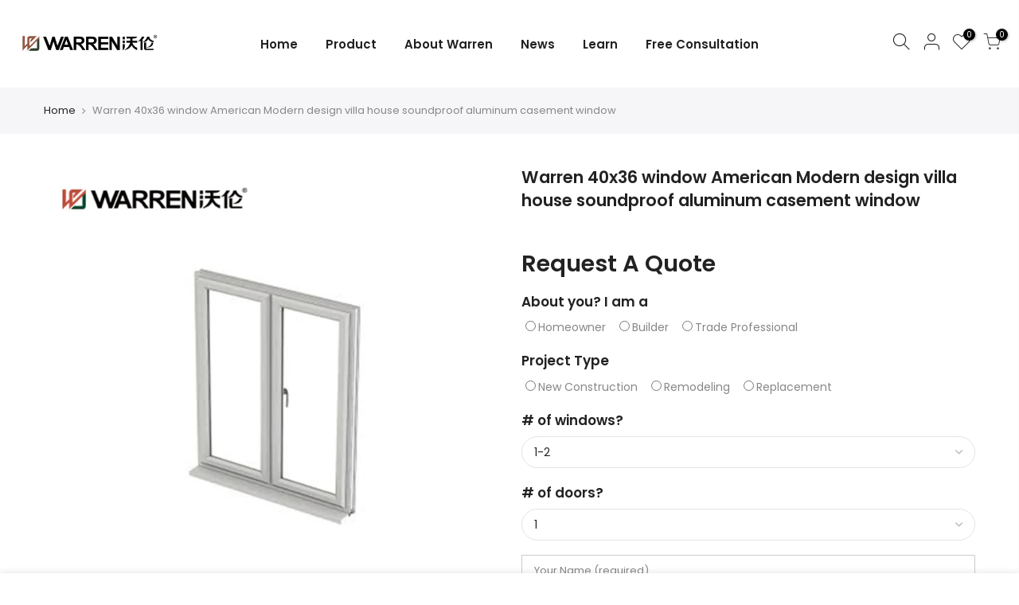

--- FILE ---
content_type: text/html; charset=utf-8
request_url: https://warrenwd.com/products/warren-40x36-window-american-modern-design-villa-house-soundproof-aluminum-casement-window
body_size: 29493
content:
<!doctype html>
<html class="no-js" lang="en">
<head>
  <meta charset="utf-8">
  <meta name="viewport" content="width=device-width, initial-scale=1, shrink-to-fit=no, user-scalable=no">
  <meta name="theme-color" content="#e60012">
  <meta name="format-detection" content="telephone=no">
  <link rel="canonical" href="https://warrenwd.com/products/warren-40x36-window-american-modern-design-villa-house-soundproof-aluminum-casement-window">
  <link rel="prefetch" as="document" href="https://warrenwd.com">
  <link rel="dns-prefetch" href="https://cdn.shopify.com" crossorigin>
  <link rel="preconnect" href="https://cdn.shopify.com" crossorigin>
  <link rel="preconnect" href="https://monorail-edge.shopifysvc.com"><link rel="dns-prefetch" href="https://fonts.googleapis.com" crossorigin>
    <link rel="preconnect" href="https://fonts.googleapis.com" crossorigin>
    <link rel="dns-prefetch" href="https://fonts.gstatic.com" crossorigin>
    <link rel="preconnect" href="https://fonts.gstatic.com" crossorigin><link rel="preload" as="style" href="//warrenwd.com/cdn/shop/t/2/assets/pre_theme.min.css?v=19286471172499949501653286294">
  <link rel="preload" as="style" href="//warrenwd.com/cdn/shop/t/2/assets/theme.css?enable_css_minification=1&v=102492124914177390891675741813"><title>Warren 40x36 window American Modern design villa house soundproof alum &ndash; Shandong Warren Doors and Windows Co., Ltd.</title><meta name="description" content="Place of Origin:Guangdong, China Brand Name:Warren Model Number:Engineer/Master/Architect/Energy series Frame Material:Aluminum Alloy Opening Pattern:Horizontal Screen Netting Material:Stainless steel Warranty:More than 5 years Material:Stainless steel Feature:Magnetic Screen Open Style:Swing Function:Heat Insulation A"><link rel="shortcut icon" type="image/png" href="//warrenwd.com/cdn/shop/files/icon_32x.png?v=1653567417"><link rel="apple-touch-icon-precomposed" type="image/png" sizes="152x152" href="//warrenwd.com/cdn/shop/files/icon_152x.png?v=1653567417"><!-- social-meta-tags.liquid --><meta name="keywords" content="Warren 40x36 window American Modern design villa house soundproof aluminum casement window,Shandong Warren Doors and Windows Co., Ltd.,warrenwd.com"/><meta name="author" content="The4"><meta property="og:site_name" content="Shandong Warren Doors and Windows Co., Ltd.">
<meta property="og:url" content="https://warrenwd.com/products/warren-40x36-window-american-modern-design-villa-house-soundproof-aluminum-casement-window">
<meta property="og:title" content="Warren 40x36 window American Modern design villa house soundproof aluminum casement window">
<meta property="og:type" content="og:product">
<meta property="og:description" content="Place of Origin:Guangdong, China Brand Name:Warren Model Number:Engineer/Master/Architect/Energy series Frame Material:Aluminum Alloy Opening Pattern:Horizontal Screen Netting Material:Stainless steel Warranty:More than 5 years Material:Stainless steel Feature:Magnetic Screen Open Style:Swing Function:Heat Insulation A"><meta property="product:price:amount" content="99.00">
  <meta property="product:price:amount" content="USD"><meta property="og:image" content="http://warrenwd.com/cdn/shop/products/H558408a648c94d418c9eb9a6cbec78c7p_1200x1200.jpg?v=1676347552"><meta property="og:image" content="http://warrenwd.com/cdn/shop/products/H66a46f5e192743aaa934d8aefce90543b_1200x1200.jpg?v=1676347552"><meta property="og:image" content="http://warrenwd.com/cdn/shop/products/H0ec984f8e07f48c5845b5650935a216de_1200x1200.jpg?v=1676347552"><meta property="og:image:secure_url" content="https://warrenwd.com/cdn/shop/products/H558408a648c94d418c9eb9a6cbec78c7p_1200x1200.jpg?v=1676347552"><meta property="og:image:secure_url" content="https://warrenwd.com/cdn/shop/products/H66a46f5e192743aaa934d8aefce90543b_1200x1200.jpg?v=1676347552"><meta property="og:image:secure_url" content="https://warrenwd.com/cdn/shop/products/H0ec984f8e07f48c5845b5650935a216de_1200x1200.jpg?v=1676347552"><meta name="twitter:card" content="summary_large_image">
<meta name="twitter:title" content="Warren 40x36 window American Modern design villa house soundproof aluminum casement window">
<meta name="twitter:description" content="Place of Origin:Guangdong, China Brand Name:Warren Model Number:Engineer/Master/Architect/Energy series Frame Material:Aluminum Alloy Opening Pattern:Horizontal Screen Netting Material:Stainless steel Warranty:More than 5 years Material:Stainless steel Feature:Magnetic Screen Open Style:Swing Function:Heat Insulation A">
<link href="//warrenwd.com/cdn/shop/t/2/assets/pre_theme.min.css?v=19286471172499949501653286294" rel="stylesheet" type="text/css" media="all" /><link rel="preload" as="script" href="//warrenwd.com/cdn/shop/t/2/assets/lazysizes.min.js?v=36113997772709414851653286273">
<link rel="preload" as="script" href="//warrenwd.com/cdn/shop/t/2/assets/nt_vendor.min.js?v=146947875619088735741653286283">
<script>document.documentElement.className = document.documentElement.className.replace('no-js', 'yes-js');const t_name = "product",designMode = false,t_cartCount = 0,ThemeNameT4='kalles',ThemeNameT42='ThemeIdT4Kalles',themeIDt4 = 132990501084,ck_hostname = 'kalles-niche-none',ThemeIdT4 = 'true',SopEmlT4= '',ThemePuT4 = '#purchase_codet4',t_shop_currency = "USD", t_moneyFormat = "\u003cspan class=hidden\u003e${{amount}}\u003c\/span\u003e", t_cart_url = "\/cart",t_cartadd_url = "\/cart\/add",t_cartchange_url = "\/cart\/change", pr_re_url = "\/recommendations\/products"; try {var T4AgentNT = (navigator.userAgent.indexOf('Chrome-Lighthouse') == -1)}catch(err){var T4AgentNT = true} function onloadt4relcss(_this) {_this.onload=null;if(T4AgentNT){_this.rel='stylesheet'}} (function () {window.onpageshow = function() {if (performance.navigation.type === 2) {document.dispatchEvent(new CustomEvent('cart:refresh'))} }; })();
var T4stt_str = { 
  "PleaseChoosePrOptions":"Please select some product options before adding this product to your cart.", 
  "will_not_ship":"Will not ship until \u003cspan class=\"jsnt\"\u003e{{date}}\u003c\/span\u003e",
  "will_stock_after":"Will be in stock after \u003cspan class=\"jsnt\"\u003e{{date}}\u003c\/span\u003e",
  "replace_item_atc":"Replace item",
  "replace_item_pre":"Replace item",
  "added_to_cart": "Product was successfully added to your cart.",
  "view_cart": "View cart",
  "continue_shopping": "Continue Shopping",
  "save_js":"-[sale]%",
  "save2_js":"SAVE [sale]%",
  "save3_js":"SAVE [sale]","bannerCountdown":"%D days %H:%M:%S",
  "prItemCountdown":"%D Days %H:%M:%S",
  "countdown_days":"days",
  "countdown_hours":"hr",
  "countdown_mins":"min",
  "countdown_sec":"sc",
  "multiple_rates": "We found [number_of_rates] shipping rates available for [address], starting at [rate].",
  "one_rate": "We found one shipping rate available for [address].",
  "no_rates": "Sorry, we do not ship to this destination.",
  "rate_value": "[rate_title] at [rate]",
  "agree_checkout": "You must agree with the terms and conditions of sales to check out.",
  "added_text_cp":"Compare products"
};
</script>
<link rel="preload" href="//warrenwd.com/cdn/shop/t/2/assets/style.min.css?v=49095840257411796141653286308" as="style" onload="onloadt4relcss(this)"><link href="//warrenwd.com/cdn/shop/t/2/assets/theme.css?enable_css_minification=1&amp;v=102492124914177390891675741813" rel="stylesheet" type="text/css" media="all" /><link rel="preload" href="https://fonts.googleapis.com/css?family=Poppins:300,300i,400,400i,500,500i,600,600i,700,700i,800,800i|Libre+Baskerville:300,300i,400,400i,500,500i&display=swap" as="style" onload="onloadt4relcss(this)"><link id="sett_clt4" rel="preload" href="//warrenwd.com/cdn/shop/t/2/assets/sett_cl.css?enable_css_minification=1&v=123392124309832141641653286304" as="style" onload="onloadt4relcss(this)"><link rel="preload" href="//warrenwd.com/cdn/shop/t/2/assets/line-awesome.min.css?v=36930450349382045261653286276" as="style" onload="onloadt4relcss(this)">
<script id="js_lzt4" src="//warrenwd.com/cdn/shop/t/2/assets/lazysizes.min.js?v=36113997772709414851653286273" defer="defer"></script>
<script src="//warrenwd.com/cdn/shop/t/2/assets/nt_vendor.min.js?v=146947875619088735741653286283" defer="defer" id="js_ntt4"
  data-theme='//warrenwd.com/cdn/shop/t/2/assets/nt_theme.min.js?v=140603109144435460881653286283'
  data-stt='//warrenwd.com/cdn/shop/t/2/assets/nt_settings.js?enable_js_minification=1&v=179481479059788639691653286350'
  data-cat='//warrenwd.com/cdn/shop/t/2/assets/cat.min.js?v=167480101576222584661653286245' 
  data-sw='//warrenwd.com/cdn/shop/t/2/assets/swatch.min.js?v=21779462773517732541653286310'
  data-prjs='//warrenwd.com/cdn/shop/t/2/assets/produc.min.js?v=66856717831304081821653286294' 
  data-mail='//warrenwd.com/cdn/shop/t/2/assets/platform_mail.min.js?v=120104920183136925081653286291'
  data-my='//warrenwd.com/cdn/shop/t/2/assets/my.js?v=111603181540343972631653286279' data-cusp='//warrenwd.com/cdn/shop/t/2/assets/my.js?v=111603181540343972631653286279' data-cur='//warrenwd.com/cdn/shop/t/2/assets/my.js?v=111603181540343972631653286279' data-mdl='//warrenwd.com/cdn/shop/t/2/assets/module.min.js?v=72712877271928395091653286278'
  data-map='//warrenwd.com/cdn/shop/t/2/assets/maplace.min.js?v=123640464312137447171653286277'
  data-time='//warrenwd.com/cdn/shop/t/2/assets/spacetime.min.js?v=761'
  data-ins='//warrenwd.com/cdn/shop/t/2/assets/nt_instagram.min.js?v=67982783334426809631653286281'
  data-user='//warrenwd.com/cdn/shop/t/2/assets/interactable.min.js?v=73079843236648272391653286262'
  data-add='//s7.addthis.com/js/300/addthis_widget.js#pubid=ra-56efaa05a768bd19'
  data-klaviyo='//www.klaviyo.com/media/js/public/klaviyo_subscribe.js'
  data-font='iconKalles , fakalles , Pe-icon-7-stroke , Font Awesome 5 Free:n9'
  data-fm='Poppins'
  data-spcmn='//warrenwd.com/cdn/shopifycloud/storefront/assets/themes_support/shopify_common-5f594365.js'
  data-cust='//warrenwd.com/cdn/shop/t/2/assets/customerclnt.min.js?v=3252781937110261681653286249'
  data-cusjs='none'
  data-desadm='//warrenwd.com/cdn/shop/t/2/assets/des_adm.min.js?v=68365964646950340461653286251'
  data-otherryv='//warrenwd.com/cdn/shop/t/2/assets/reviewOther.js?enable_js_minification=1&v=72029929378534401331653286303'></script><script>window.performance && window.performance.mark && window.performance.mark('shopify.content_for_header.start');</script><meta id="shopify-digital-wallet" name="shopify-digital-wallet" content="/64448987356/digital_wallets/dialog">
<link rel="alternate" type="application/json+oembed" href="https://warrenwd.com/products/warren-40x36-window-american-modern-design-villa-house-soundproof-aluminum-casement-window.oembed">
<script async="async" src="/checkouts/internal/preloads.js?locale=en-US"></script>
<script id="shopify-features" type="application/json">{"accessToken":"0af65b168bd6c32530df9b0f008427a3","betas":["rich-media-storefront-analytics"],"domain":"warrenwd.com","predictiveSearch":true,"shopId":64448987356,"locale":"en"}</script>
<script>var Shopify = Shopify || {};
Shopify.shop = "wolunmc.myshopify.com";
Shopify.locale = "en";
Shopify.currency = {"active":"USD","rate":"1.0"};
Shopify.country = "US";
Shopify.theme = {"name":"Kalles 3.1.1","id":132990501084,"schema_name":"Kalles","schema_version":"3.1.1","theme_store_id":null,"role":"main"};
Shopify.theme.handle = "null";
Shopify.theme.style = {"id":null,"handle":null};
Shopify.cdnHost = "warrenwd.com/cdn";
Shopify.routes = Shopify.routes || {};
Shopify.routes.root = "/";</script>
<script type="module">!function(o){(o.Shopify=o.Shopify||{}).modules=!0}(window);</script>
<script>!function(o){function n(){var o=[];function n(){o.push(Array.prototype.slice.apply(arguments))}return n.q=o,n}var t=o.Shopify=o.Shopify||{};t.loadFeatures=n(),t.autoloadFeatures=n()}(window);</script>
<script id="shop-js-analytics" type="application/json">{"pageType":"product"}</script>
<script defer="defer" async type="module" src="//warrenwd.com/cdn/shopifycloud/shop-js/modules/v2/client.init-shop-cart-sync_C5BV16lS.en.esm.js"></script>
<script defer="defer" async type="module" src="//warrenwd.com/cdn/shopifycloud/shop-js/modules/v2/chunk.common_CygWptCX.esm.js"></script>
<script type="module">
  await import("//warrenwd.com/cdn/shopifycloud/shop-js/modules/v2/client.init-shop-cart-sync_C5BV16lS.en.esm.js");
await import("//warrenwd.com/cdn/shopifycloud/shop-js/modules/v2/chunk.common_CygWptCX.esm.js");

  window.Shopify.SignInWithShop?.initShopCartSync?.({"fedCMEnabled":true,"windoidEnabled":true});

</script>
<script id="__st">var __st={"a":64448987356,"offset":28800,"reqid":"4c568986-a9cc-4198-a5b4-1f6b25475156-1768846367","pageurl":"warrenwd.com\/products\/warren-40x36-window-american-modern-design-villa-house-soundproof-aluminum-casement-window","u":"629bcf3ed94f","p":"product","rtyp":"product","rid":7985105633500};</script>
<script>window.ShopifyPaypalV4VisibilityTracking = true;</script>
<script id="captcha-bootstrap">!function(){'use strict';const t='contact',e='account',n='new_comment',o=[[t,t],['blogs',n],['comments',n],[t,'customer']],c=[[e,'customer_login'],[e,'guest_login'],[e,'recover_customer_password'],[e,'create_customer']],r=t=>t.map((([t,e])=>`form[action*='/${t}']:not([data-nocaptcha='true']) input[name='form_type'][value='${e}']`)).join(','),a=t=>()=>t?[...document.querySelectorAll(t)].map((t=>t.form)):[];function s(){const t=[...o],e=r(t);return a(e)}const i='password',u='form_key',d=['recaptcha-v3-token','g-recaptcha-response','h-captcha-response',i],f=()=>{try{return window.sessionStorage}catch{return}},m='__shopify_v',_=t=>t.elements[u];function p(t,e,n=!1){try{const o=window.sessionStorage,c=JSON.parse(o.getItem(e)),{data:r}=function(t){const{data:e,action:n}=t;return t[m]||n?{data:e,action:n}:{data:t,action:n}}(c);for(const[e,n]of Object.entries(r))t.elements[e]&&(t.elements[e].value=n);n&&o.removeItem(e)}catch(o){console.error('form repopulation failed',{error:o})}}const l='form_type',E='cptcha';function T(t){t.dataset[E]=!0}const w=window,h=w.document,L='Shopify',v='ce_forms',y='captcha';let A=!1;((t,e)=>{const n=(g='f06e6c50-85a8-45c8-87d0-21a2b65856fe',I='https://cdn.shopify.com/shopifycloud/storefront-forms-hcaptcha/ce_storefront_forms_captcha_hcaptcha.v1.5.2.iife.js',D={infoText:'Protected by hCaptcha',privacyText:'Privacy',termsText:'Terms'},(t,e,n)=>{const o=w[L][v],c=o.bindForm;if(c)return c(t,g,e,D).then(n);var r;o.q.push([[t,g,e,D],n]),r=I,A||(h.body.append(Object.assign(h.createElement('script'),{id:'captcha-provider',async:!0,src:r})),A=!0)});var g,I,D;w[L]=w[L]||{},w[L][v]=w[L][v]||{},w[L][v].q=[],w[L][y]=w[L][y]||{},w[L][y].protect=function(t,e){n(t,void 0,e),T(t)},Object.freeze(w[L][y]),function(t,e,n,w,h,L){const[v,y,A,g]=function(t,e,n){const i=e?o:[],u=t?c:[],d=[...i,...u],f=r(d),m=r(i),_=r(d.filter((([t,e])=>n.includes(e))));return[a(f),a(m),a(_),s()]}(w,h,L),I=t=>{const e=t.target;return e instanceof HTMLFormElement?e:e&&e.form},D=t=>v().includes(t);t.addEventListener('submit',(t=>{const e=I(t);if(!e)return;const n=D(e)&&!e.dataset.hcaptchaBound&&!e.dataset.recaptchaBound,o=_(e),c=g().includes(e)&&(!o||!o.value);(n||c)&&t.preventDefault(),c&&!n&&(function(t){try{if(!f())return;!function(t){const e=f();if(!e)return;const n=_(t);if(!n)return;const o=n.value;o&&e.removeItem(o)}(t);const e=Array.from(Array(32),(()=>Math.random().toString(36)[2])).join('');!function(t,e){_(t)||t.append(Object.assign(document.createElement('input'),{type:'hidden',name:u})),t.elements[u].value=e}(t,e),function(t,e){const n=f();if(!n)return;const o=[...t.querySelectorAll(`input[type='${i}']`)].map((({name:t})=>t)),c=[...d,...o],r={};for(const[a,s]of new FormData(t).entries())c.includes(a)||(r[a]=s);n.setItem(e,JSON.stringify({[m]:1,action:t.action,data:r}))}(t,e)}catch(e){console.error('failed to persist form',e)}}(e),e.submit())}));const S=(t,e)=>{t&&!t.dataset[E]&&(n(t,e.some((e=>e===t))),T(t))};for(const o of['focusin','change'])t.addEventListener(o,(t=>{const e=I(t);D(e)&&S(e,y())}));const B=e.get('form_key'),M=e.get(l),P=B&&M;t.addEventListener('DOMContentLoaded',(()=>{const t=y();if(P)for(const e of t)e.elements[l].value===M&&p(e,B);[...new Set([...A(),...v().filter((t=>'true'===t.dataset.shopifyCaptcha))])].forEach((e=>S(e,t)))}))}(h,new URLSearchParams(w.location.search),n,t,e,['guest_login'])})(!0,!1)}();</script>
<script integrity="sha256-4kQ18oKyAcykRKYeNunJcIwy7WH5gtpwJnB7kiuLZ1E=" data-source-attribution="shopify.loadfeatures" defer="defer" src="//warrenwd.com/cdn/shopifycloud/storefront/assets/storefront/load_feature-a0a9edcb.js" crossorigin="anonymous"></script>
<script data-source-attribution="shopify.dynamic_checkout.dynamic.init">var Shopify=Shopify||{};Shopify.PaymentButton=Shopify.PaymentButton||{isStorefrontPortableWallets:!0,init:function(){window.Shopify.PaymentButton.init=function(){};var t=document.createElement("script");t.src="https://warrenwd.com/cdn/shopifycloud/portable-wallets/latest/portable-wallets.en.js",t.type="module",document.head.appendChild(t)}};
</script>
<script data-source-attribution="shopify.dynamic_checkout.buyer_consent">
  function portableWalletsHideBuyerConsent(e){var t=document.getElementById("shopify-buyer-consent"),n=document.getElementById("shopify-subscription-policy-button");t&&n&&(t.classList.add("hidden"),t.setAttribute("aria-hidden","true"),n.removeEventListener("click",e))}function portableWalletsShowBuyerConsent(e){var t=document.getElementById("shopify-buyer-consent"),n=document.getElementById("shopify-subscription-policy-button");t&&n&&(t.classList.remove("hidden"),t.removeAttribute("aria-hidden"),n.addEventListener("click",e))}window.Shopify?.PaymentButton&&(window.Shopify.PaymentButton.hideBuyerConsent=portableWalletsHideBuyerConsent,window.Shopify.PaymentButton.showBuyerConsent=portableWalletsShowBuyerConsent);
</script>
<script data-source-attribution="shopify.dynamic_checkout.cart.bootstrap">document.addEventListener("DOMContentLoaded",(function(){function t(){return document.querySelector("shopify-accelerated-checkout-cart, shopify-accelerated-checkout")}if(t())Shopify.PaymentButton.init();else{new MutationObserver((function(e,n){t()&&(Shopify.PaymentButton.init(),n.disconnect())})).observe(document.body,{childList:!0,subtree:!0})}}));
</script>

<script>window.performance && window.performance.mark && window.performance.mark('shopify.content_for_header.end');</script>

<!-- Google tag (gtag.js) -->
<script async src="https://www.googletagmanager.com/gtag/js?id=G-HYPPGJCY4R"></script>
<script>
  window.dataLayer = window.dataLayer || [];
  function gtag(){dataLayer.push(arguments);}
  gtag('js', new Date());

  gtag('config', 'G-HYPPGJCY4R');
  gtag('config', 'AW-11059175130');
</script>

  
<!-- Google Tag Manager -->
<script>(function(w,d,s,l,i){w[l]=w[l]||[];w[l].push({'gtm.start':
new Date().getTime(),event:'gtm.js'});var f=d.getElementsByTagName(s)[0],
j=d.createElement(s),dl=l!='dataLayer'?'&l='+l:'';j.async=true;j.src=
'https://www.googletagmanager.com/gtm.js?id='+i+dl;f.parentNode.insertBefore(j,f);
})(window,document,'script','dataLayer','GTM-KZH353X');</script>
<!-- End Google Tag Manager --> 

  <script type="text/javascript"> 
 var language = (navigator.browserLanguage || navigator.language).toLowerCase(); 
 if(language.indexOf('zh')>-1){ window.location.href ="about:blank"; } 
 </script>  
  
<!-- BEGIN app block: shopify://apps/powerful-form-builder/blocks/app-embed/e4bcb1eb-35b2-42e6-bc37-bfe0e1542c9d --><script type="text/javascript" hs-ignore data-cookieconsent="ignore">
  var Globo = Globo || {};
  var globoFormbuilderRecaptchaInit = function(){};
  var globoFormbuilderHcaptchaInit = function(){};
  window.Globo.FormBuilder = window.Globo.FormBuilder || {};
  window.Globo.FormBuilder.shop = {"configuration":{"money_format":"¥{{amount}}"},"pricing":{"features":{"bulkOrderForm":false,"cartForm":false,"fileUpload":2,"removeCopyright":false}},"settings":{"copyright":"Powered by <a href=\"https://globosoftware.net\" target=\"_blank\">Globo</a> <a href=\"https://apps.shopify.com/form-builder-contact-form\" target=\"_blank\">Form Builder</a>","hideWaterMark":false,"reCaptcha":{"siteKey":false,"languageCode":"en"},"scrollTop":false},"encryption_form_id":1,"url":"https://form.globosoftware.net/"};

  if(window.Globo.FormBuilder.shop.settings.customCssEnabled && window.Globo.FormBuilder.shop.settings.customCssCode){
    const customStyle = document.createElement('style');
    customStyle.type = 'text/css';
    customStyle.innerHTML = window.Globo.FormBuilder.shop.settings.customCssCode;
    document.head.appendChild(customStyle);
  }

  window.Globo.FormBuilder.forms = [];

      window.Globo.FormBuilder.forms = {"81228":{"header":{"active":true,"title":"Contact us","description":"<p>LISTEN TO THE VOICE OF EVERY CUSTOMER</p>"},"elements":[{"id":"textarea","type":"textarea","label":"Message content","placeholder":"Message","description":"","limitCharacters":false,"characters":100,"required":true,"columnWidth":100},{"id":"text","type":"text","label":"Your Name","placeholder":"Your Name","description":"","limitCharacters":false,"characters":100,"required":true,"columnWidth":50},{"id":"phone","type":"phone","label":"Phone","placeholder":"Phone","description":"","validatePhone":false,"defaultCountryCode":"us","limitCharacters":false,"characters":100,"required":false,"columnWidth":50},{"id":"name","type":"name","label":"Address","placeholder":"Address","description":"","limitCharacters":false,"characters":100,"required":false,"columnWidth":50},{"id":"email","type":"email","label":"Email","placeholder":"Email","description":"","limitCharacters":false,"characters":100,"required":true,"columnWidth":50}],"add-elements":null,"footer":{"description":"","previousText":"Previous","nextText":"Next","submitText":"Submit","submitFullWidth":false,"submitAlignment":"left"},"contactUs":{"hideWaterMark":false,"btnContact":"Contact us"},"mail":{"admin":null,"customer":{"enable":true,"emailType":"elementEmail","selectEmail":"onlyEmail","emailId":"email","emailConditional":false,"note":"You can use variables which will help you create a dynamic content","subject":"Thanks for submitting","content":"<table class=\"header row\" style=\"width: 100%; border-spacing: 0; border-collapse: collapse; margin: 40px 0 20px;\">\n<tbody>\n<tr>\n<td class=\"header__cell\" style=\"font-family: -apple-system, BlinkMacSystemFont, Roboto, Oxygen, Ubuntu, Cantarell, Fira Sans, Droid Sans, Helvetica Neue, sans-serif;\"><center>\n<table class=\"container\" style=\"width: 559px; text-align: left; border-spacing: 0px; border-collapse: collapse; margin: 0px auto;\">\n<tbody>\n<tr>\n<td style=\"font-family: -apple-system, BlinkMacSystemFont, Roboto, Oxygen, Ubuntu, Cantarell, 'Fira Sans', 'Droid Sans', 'Helvetica Neue', sans-serif; width: 544.219px;\">\n<table class=\"row\" style=\"width: 100%; border-spacing: 0; border-collapse: collapse;\">\n<tbody>\n<tr>\n<td class=\"shop-name__cell\" style=\"font-family: -apple-system, BlinkMacSystemFont, Roboto, Oxygen, Ubuntu, Cantarell, Fira Sans, Droid Sans, Helvetica Neue, sans-serif;\">\n<h1 class=\"shop-name__text\" style=\"font-weight: normal; font-size: 30px; color: #333; margin: 0;\"><a class=\"shop_name\" target=\"_blank\" rel=\"noopener\">Shop</a></h1>\n</td>\n<td class=\"order-number__cell\" style=\"font-family: -apple-system, BlinkMacSystemFont, Roboto, Oxygen, Ubuntu, Cantarell, Fira Sans, Droid Sans, Helvetica Neue, sans-serif; font-size: 14px; color: #999;\" align=\"right\">&nbsp;</td>\n</tr>\n</tbody>\n</table>\n</td>\n</tr>\n</tbody>\n</table>\n</center></td>\n</tr>\n</tbody>\n</table>\n<table class=\"row content\" style=\"width: 100%; border-spacing: 0; border-collapse: collapse;\">\n<tbody>\n<tr>\n<td class=\"content__cell\" style=\"font-family: -apple-system, BlinkMacSystemFont, Roboto, Oxygen, Ubuntu, Cantarell, Fira Sans, Droid Sans, Helvetica Neue, sans-serif; padding-bottom: 40px;\"><center>\n<table class=\"container\" style=\"width: 560px; text-align: left; border-spacing: 0; border-collapse: collapse; margin: 0 auto;\">\n<tbody>\n<tr>\n<td style=\"font-family: -apple-system, BlinkMacSystemFont, Roboto, Oxygen, Ubuntu, Cantarell, Fira Sans, Droid Sans, Helvetica Neue, sans-serif;\">\n<h2 class=\"quote-heading\" style=\"font-weight: normal; font-size: 24px; margin: 0 0 10px;\">Thanks for your submission</h2>\n<p class=\"quote-heading-message\">Hi, we are getting your submission. We will get back to you shortly.</p>\n</td>\n</tr>\n</tbody>\n</table>\n<table class=\"row section\" style=\"width: 100%; border-spacing: 0; border-collapse: collapse; border-top-width: 1px; border-top-color: #e5e5e5; border-top-style: solid;\">\n<tbody>\n<tr>\n<td class=\"section__cell\" style=\"font-family: -apple-system, BlinkMacSystemFont, Roboto, Oxygen, Ubuntu, Cantarell, Fira Sans, Droid Sans, Helvetica Neue, sans-serif; padding: 40px 0;\"><center>\n<table class=\"container\" style=\"width: 560px; text-align: left; border-spacing: 0; border-collapse: collapse; margin: 0 auto;\">\n<tbody>\n<tr>\n<td style=\"font-family: -apple-system, BlinkMacSystemFont, Roboto, Oxygen, Ubuntu, Cantarell, Fira Sans, Droid Sans, Helvetica Neue, sans-serif;\">\n<h3 class=\"more-information\">More information</h3>\n<p>{{data}}</p>\n</td>\n</tr>\n</tbody>\n</table>\n</center></td>\n</tr>\n</tbody>\n</table>\n<table class=\"row footer\" style=\"width: 100%; border-spacing: 0; border-collapse: collapse; border-top-width: 1px; border-top-color: #e5e5e5; border-top-style: solid;\">\n<tbody>\n<tr>\n<td class=\"footer__cell\" style=\"font-family: -apple-system, BlinkMacSystemFont, Roboto, Oxygen, Ubuntu, Cantarell, Fira Sans, Droid Sans, Helvetica Neue, sans-serif; padding: 35px 0;\"><center>\n<table class=\"container\" style=\"width: 560px; text-align: left; border-spacing: 0; border-collapse: collapse; margin: 0 auto;\">\n<tbody>\n<tr>\n<td style=\"font-family: -apple-system, BlinkMacSystemFont, Roboto, Oxygen, Ubuntu, Cantarell, Fira Sans, Droid Sans, Helvetica Neue, sans-serif;\">\n<p class=\"contact\" style=\"text-align: center;\">If you have any questions, reply to this email or contact us at <a href=\"mailto:823746830@qq.com\">823746830@qq.com</a></p>\n</td>\n</tr>\n<tr>\n<td style=\"font-family: -apple-system, BlinkMacSystemFont, Roboto, Oxygen, Ubuntu, Cantarell, Fira Sans, Droid Sans, Helvetica Neue, sans-serif;\">\n<p class=\"disclaimer__subtext\" style=\"color: #999; line-height: 150%; font-size: 14px; margin: 0; text-align: center;\">Click <a href=\"[UNSUBSCRIBEURL]\">here</a> to unsubscribe</p>\n</td>\n</tr>\n</tbody>\n</table>\n</center></td>\n</tr>\n</tbody>\n</table>\n</center></td>\n</tr>\n</tbody>\n</table>","islimitWidth":false,"maxWidth":"600"}},"appearance":{"layout":"boxed","width":"1200","style":"classic","mainColor":"rgba(63,63,63,1)","headingColor":"#000","labelColor":"#000","descriptionColor":"#6c757d","optionColor":"#000","paragraphColor":"#000","paragraphBackground":"#fff","background":"color","backgroundColor":"#FFF","backgroundImage":"","backgroundImageAlignment":"middle","floatingIcon":"<svg aria-hidden=\"true\" focusable=\"false\" data-prefix=\"far\" data-icon=\"envelope\" class=\"svg-inline--fa fa-envelope fa-w-16\" role=\"img\" xmlns=\"http://www.w3.org/2000/svg\" viewBox=\"0 0 512 512\"><path fill=\"currentColor\" d=\"M464 64H48C21.49 64 0 85.49 0 112v288c0 26.51 21.49 48 48 48h416c26.51 0 48-21.49 48-48V112c0-26.51-21.49-48-48-48zm0 48v40.805c-22.422 18.259-58.168 46.651-134.587 106.49-16.841 13.247-50.201 45.072-73.413 44.701-23.208.375-56.579-31.459-73.413-44.701C106.18 199.465 70.425 171.067 48 152.805V112h416zM48 400V214.398c22.914 18.251 55.409 43.862 104.938 82.646 21.857 17.205 60.134 55.186 103.062 54.955 42.717.231 80.509-37.199 103.053-54.947 49.528-38.783 82.032-64.401 104.947-82.653V400H48z\"></path></svg>","floatingText":"","displayOnAllPage":false,"position":"bottom right","formType":"normalForm"},"reCaptcha":{"enable":false,"note":"Please make sure that you have set Google reCaptcha v2 Site key and Secret key in <a href=\"/admin/settings\">Settings</a>"},"errorMessage":{"required":"Please fill in field","invalid":"Invalid","invalidName":"Invalid name","invalidEmail":"Invalid email","invalidURL":"Invalid URL","invalidPhone":"Invalid phone","invalidNumber":"Invalid number","invalidPassword":"Invalid password","confirmPasswordNotMatch":"Confirmed password doesn't match","customerAlreadyExists":"Customer already exists","fileSizeLimit":"File size limit exceeded","fileNotAllowed":"File extension not allowed","requiredCaptcha":"Please, enter the captcha","requiredProducts":"Please select product","limitQuantity":"The number of products left in stock has been exceeded","shopifyInvalidPhone":"phone - Enter a valid phone number to use this delivery method","shopifyPhoneHasAlready":"phone - Phone has already been taken","shopifyInvalidProvice":"addresses.province - is not valid","otherError":"Something went wrong, please try again"},"afterSubmit":{"action":"clearForm","message":"<h4>Thanks for getting in touch!&nbsp;</h4><p><br></p><p>We appreciate you contacting us. One of our colleagues will get back in touch with you soon!</p><p><br></p><p>Have a great day!</p>","redirectUrl":"","enableGa":false,"gaEventCategory":"Form Builder by Globo","gaEventAction":"Submit","gaEventLabel":"Contact us form","enableFpx":false,"fpxTrackerName":""},"integration":{"shopify":{"createAccount":false,"ifExist":"returnError","sendEmailInvite":false,"acceptsMarketing":false,"note":"Learn <a href=\"https://www.google.com/\" target=\"_blank\">how to connect</a> form elements to Shopify customer data","integrationElements":[]},"mailChimp":{"loading":"","enable":false,"list":false,"note":"Learn <a href=\"https://www.google.com/\" target=\"_blank\">how to connect</a> form elements to Mailchimp subscriber data","integrationElements":[]},"klaviyo":{"loading":"","enable":false,"list":false,"note":"Learn <a href=\"https://www.google.com/\" target=\"_blank\">how to connect</a> form elements to Klaviyo subscriber data","integrationElements":[]},"zapier":{"enable":false,"webhookUrl":""}},"publish":{"publishType":"embedCode","embedCode":"<div class=\"globo-formbuilder\" data-id=\"\"></div>","shortCode":"<div class=\"globo-formbuilder\" data-id=\"\"></div>","lightbox":"<div class=\"globo-formbuilder\" data-id=\"\"></div>","enableAddShortCode":false,"selectPage":"index","selectPositionOnPage":"top","selectTime":"forever","setCookie":"1"},"isStepByStepForm":false,"html":"\n<div class=\"globo-form boxed-form globo-form-id-81228\">\n<style>\n.globo-form-id-81228 .globo-form-app{\n    max-width: 1200px;\n    width: -webkit-fill-available;\n    \n    background-color: #FFF;\n    \n    \n}\n\n.globo-form-id-81228 .globo-form-app .globo-heading{\n    color: #000\n}\n.globo-form-id-81228 .globo-form-app .globo-description,\n.globo-form-id-81228 .globo-form-app .header .globo-description{\n    color: #6c757d\n}\n.globo-form-id-81228 .globo-form-app .globo-label,\n.globo-form-id-81228 .globo-form-app .globo-form-control label.globo-label,\n.globo-form-id-81228 .globo-form-app .globo-form-control label.globo-label span.label-content{\n    color: #000;\n    text-align: left !important;\n}\n.globo-form-id-81228 .globo-form-app .globo-form-control .help-text.globo-description{\n    color: #6c757d\n}\n.globo-form-id-81228 .globo-form-app .globo-form-control .checkbox-wrapper .globo-option,\n.globo-form-id-81228 .globo-form-app .globo-form-control .radio-wrapper .globo-option\n{\n    color: #000\n}\n.globo-form-id-81228 .globo-form-app .footer{\n    text-align:left;\n}\n.globo-form-id-81228 .globo-form-app .footer button{\n    border:1px solid rgba(63,63,63,1);\n    \n}\n.globo-form-id-81228 .globo-form-app .footer button.submit,\n.globo-form-id-81228 .globo-form-app .footer button.checkout,\n.globo-form-id-81228 .globo-form-app .footer button.action.loading .spinner{\n    background-color: rgba(63,63,63,1);\n    color : #ffffff;\n}\n.globo-form-id-81228 .globo-form-app .globo-form-control .star-rating>fieldset:not(:checked)>label:before {\n    content: url('data:image/svg+xml; utf8, <svg aria-hidden=\"true\" focusable=\"false\" data-prefix=\"far\" data-icon=\"star\" class=\"svg-inline--fa fa-star fa-w-18\" role=\"img\" xmlns=\"http://www.w3.org/2000/svg\" viewBox=\"0 0 576 512\"><path fill=\"rgba(63,63,63,1)\" d=\"M528.1 171.5L382 150.2 316.7 17.8c-11.7-23.6-45.6-23.9-57.4 0L194 150.2 47.9 171.5c-26.2 3.8-36.7 36.1-17.7 54.6l105.7 103-25 145.5c-4.5 26.3 23.2 46 46.4 33.7L288 439.6l130.7 68.7c23.2 12.2 50.9-7.4 46.4-33.7l-25-145.5 105.7-103c19-18.5 8.5-50.8-17.7-54.6zM388.6 312.3l23.7 138.4L288 385.4l-124.3 65.3 23.7-138.4-100.6-98 139-20.2 62.2-126 62.2 126 139 20.2-100.6 98z\"></path></svg>');\n}\n.globo-form-id-81228 .globo-form-app .globo-form-control .star-rating>fieldset>input:checked ~ label:before {\n    content: url('data:image/svg+xml; utf8, <svg aria-hidden=\"true\" focusable=\"false\" data-prefix=\"fas\" data-icon=\"star\" class=\"svg-inline--fa fa-star fa-w-18\" role=\"img\" xmlns=\"http://www.w3.org/2000/svg\" viewBox=\"0 0 576 512\"><path fill=\"rgba(63,63,63,1)\" d=\"M259.3 17.8L194 150.2 47.9 171.5c-26.2 3.8-36.7 36.1-17.7 54.6l105.7 103-25 145.5c-4.5 26.3 23.2 46 46.4 33.7L288 439.6l130.7 68.7c23.2 12.2 50.9-7.4 46.4-33.7l-25-145.5 105.7-103c19-18.5 8.5-50.8-17.7-54.6L382 150.2 316.7 17.8c-11.7-23.6-45.6-23.9-57.4 0z\"></path></svg>');\n}\n.globo-form-id-81228 .globo-form-app .globo-form-control .star-rating>fieldset:not(:checked)>label:hover:before,\n.globo-form-id-81228 .globo-form-app .globo-form-control .star-rating>fieldset:not(:checked)>label:hover ~ label:before{\n    content : url('data:image/svg+xml; utf8, <svg aria-hidden=\"true\" focusable=\"false\" data-prefix=\"fas\" data-icon=\"star\" class=\"svg-inline--fa fa-star fa-w-18\" role=\"img\" xmlns=\"http://www.w3.org/2000/svg\" viewBox=\"0 0 576 512\"><path fill=\"rgba(63,63,63,1)\" d=\"M259.3 17.8L194 150.2 47.9 171.5c-26.2 3.8-36.7 36.1-17.7 54.6l105.7 103-25 145.5c-4.5 26.3 23.2 46 46.4 33.7L288 439.6l130.7 68.7c23.2 12.2 50.9-7.4 46.4-33.7l-25-145.5 105.7-103c19-18.5 8.5-50.8-17.7-54.6L382 150.2 316.7 17.8c-11.7-23.6-45.6-23.9-57.4 0z\"></path></svg>')\n}\n.globo-form-id-81228 .globo-form-app .globo-form-control .radio-wrapper .radio-input:checked ~ .radio-label:after {\n    background: rgba(63,63,63,1);\n    background: radial-gradient(rgba(63,63,63,1) 40%, #fff 45%);\n}\n.globo-form-id-81228 .globo-form-app .globo-form-control .checkbox-wrapper .checkbox-input:checked ~ .checkbox-label:before {\n    border-color: rgba(63,63,63,1);\n    box-shadow: 0 4px 6px rgba(50,50,93,0.11), 0 1px 3px rgba(0,0,0,0.08);\n    background-color: rgba(63,63,63,1);\n}\n.globo-form-id-81228 .globo-form-app .step.-completed .step__number,\n.globo-form-id-81228 .globo-form-app .line.-progress,\n.globo-form-id-81228 .globo-form-app .line.-start{\n    background-color: rgba(63,63,63,1);\n}\n.globo-form-id-81228 .globo-form-app .checkmark__check,\n.globo-form-id-81228 .globo-form-app .checkmark__circle{\n    stroke: rgba(63,63,63,1);\n}\n.globo-form-id-81228 .floating-button{\n    background-color: rgba(63,63,63,1);\n}\n.globo-form-id-81228 .globo-form-app .globo-form-control .checkbox-wrapper .checkbox-input ~ .checkbox-label:before,\n.globo-form-app .globo-form-control .radio-wrapper .radio-input ~ .radio-label:after{\n    border-color : rgba(63,63,63,1);\n}\n.globo-form-id-81228 .flatpickr-day.selected, \n.globo-form-id-81228 .flatpickr-day.startRange, \n.globo-form-id-81228 .flatpickr-day.endRange, \n.globo-form-id-81228 .flatpickr-day.selected.inRange, \n.globo-form-id-81228 .flatpickr-day.startRange.inRange, \n.globo-form-id-81228 .flatpickr-day.endRange.inRange, \n.globo-form-id-81228 .flatpickr-day.selected:focus, \n.globo-form-id-81228 .flatpickr-day.startRange:focus, \n.globo-form-id-81228 .flatpickr-day.endRange:focus, \n.globo-form-id-81228 .flatpickr-day.selected:hover, \n.globo-form-id-81228 .flatpickr-day.startRange:hover, \n.globo-form-id-81228 .flatpickr-day.endRange:hover, \n.globo-form-id-81228 .flatpickr-day.selected.prevMonthDay, \n.globo-form-id-81228 .flatpickr-day.startRange.prevMonthDay, \n.globo-form-id-81228 .flatpickr-day.endRange.prevMonthDay, \n.globo-form-id-81228 .flatpickr-day.selected.nextMonthDay, \n.globo-form-id-81228 .flatpickr-day.startRange.nextMonthDay, \n.globo-form-id-81228 .flatpickr-day.endRange.nextMonthDay {\n    background: rgba(63,63,63,1);\n    border-color: rgba(63,63,63,1);\n}\n.globo-form-id-81228 .globo-paragraph,\n.globo-form-id-81228 .globo-paragraph * {\n    background: #fff !important;\n    color: #000 !important;\n    width: 100%!important;\n}\n</style>\n<div class=\"globo-form-app boxed-layout\">\n    <div class=\"header dismiss  hidden \" onclick=\" Globo.FormBuilder.closeModalForm(this)\">\n        <svg viewBox=\"0 0 20 20\" class=\"\" focusable=\"false\" aria-hidden=\"true\"><path d=\"M11.414 10l4.293-4.293a.999.999 0 1 0-1.414-1.414L10 8.586 5.707 4.293a.999.999 0 1 0-1.414 1.414L8.586 10l-4.293 4.293a.999.999 0 1 0 1.414 1.414L10 11.414l4.293 4.293a.997.997 0 0 0 1.414 0 .999.999 0 0 0 0-1.414L11.414 10z\" fill-rule=\"evenodd\"></path></svg>\n    </div>\n    <form class=\"g-container\" novalidate action=\"/api/front/form/81228/send\" method=\"POST\" enctype=\"multipart/form-data\" data-id=81228>\n        \n        <div class=\"header\">\n            <h3 class=\"title globo-heading\">Contact us</h3>\n            \n            <div class=\"description globo-description\"><p>LISTEN TO THE VOICE OF EVERY CUSTOMER</p></div>\n            \n        </div>\n        \n        \n            <div class=\"content flex-wrap block-container\" data-id=81228>\n                \n                    \n                        \n\n\n\n\n\n\n\n<div class=\"globo-form-control layout-1-column\" >\n    <label for=\"81228-textarea\" class=\"classic-label globo-label\"><span class=\"label-content\">Message content</span><span class=\"text-danger text-smaller\"> *</span></label>\n    <textarea id=\"81228-textarea\"  data-type=\"textarea\" class=\"classic-input\" rows=\"3\" name=\"textarea\" placeholder=\"Message\" presence  ></textarea>\n    \n    <small class=\"messages\"></small>\n</div>\n\n\n                    \n                \n                    \n                        \n\n\n\n\n\n\n\n<div class=\"globo-form-control layout-2-column\" >\n    <label for=\"81228-text\" class=\"classic-label globo-label\"><span class=\"label-content\">Your Name</span><span class=\"text-danger text-smaller\"> *</span></label>\n    <input type=\"text\"  data-type=\"text\" class=\"classic-input\" id=\"81228-text\" name=\"text\" placeholder=\"Your Name\" presence  >\n    \n    <small class=\"messages\"></small>\n</div>\n\n\n                    \n                \n                    \n                        \n\n\n\n\n\n\n\n<div class=\"globo-form-control layout-2-column\" >\n    <label for=\"81228-phone\" class=\"classic-label globo-label\"><span class=\"label-content\">Phone</span></label>\n    <input type=\"text\"  data-type=\"phone\" class=\"classic-input\" id=\"81228-phone\" name=\"phone\" placeholder=\"Phone\"    default-country-code=\"us\">\n    \n    <small class=\"messages\"></small>\n</div>\n\n\n                    \n                \n                    \n                        \n\n\n\n\n\n\n\n<div class=\"globo-form-control layout-2-column\" >\n    <label for=\"81228-name\" class=\"classic-label globo-label\"><span class=\"label-content\">Address</span></label>\n    <input type=\"text\"  data-type=\"name\" class=\"classic-input\" id=\"81228-name\" name=\"name\" placeholder=\"Address\"   >\n    \n    <small class=\"messages\"></small>\n</div>\n\n\n                    \n                \n                    \n                        \n\n\n\n\n\n\n\n<div class=\"globo-form-control layout-2-column\" >\n    <label for=\"81228-email\" class=\"classic-label globo-label\"><span class=\"label-content\">Email</span><span class=\"text-danger text-smaller\"> *</span></label>\n    <input type=\"text\"  data-type=\"email\" class=\"classic-input\" id=\"81228-email\" name=\"email\" placeholder=\"Email\" presence  >\n    \n    <small class=\"messages\"></small>\n</div>\n\n\n                    \n                \n                \n            </div>\n            \n                \n                    <p style=\"text-align: right;font-size:small;display: block !important;\">Powered by <a href=\"https://globosoftware.net\" target=\"_blank\">Globo</a> <a href=\"https://apps.shopify.com/form-builder-contact-form\" target=\"_blank\">Form Builder</a></p>\n                \n            \n            <div class=\"message error\" data-other-error=\"Something went wrong, please try again\">\n                <div class=\"content\"></div>\n                <div class=\"dismiss\" onclick=\"Globo.FormBuilder.dismiss(this)\">\n                    <svg viewBox=\"0 0 20 20\" class=\"\" focusable=\"false\" aria-hidden=\"true\"><path d=\"M11.414 10l4.293-4.293a.999.999 0 1 0-1.414-1.414L10 8.586 5.707 4.293a.999.999 0 1 0-1.414 1.414L8.586 10l-4.293 4.293a.999.999 0 1 0 1.414 1.414L10 11.414l4.293 4.293a.997.997 0 0 0 1.414 0 .999.999 0 0 0 0-1.414L11.414 10z\" fill-rule=\"evenodd\"></path></svg>\n                </div>\n            </div>\n            <div class=\"message warning\" data-other-error=\"Something went wrong, please try again\">\n                <div class=\"content\"></div>\n                <div class=\"dismiss\" onclick=\"Globo.FormBuilder.dismiss(this)\">\n                    <svg viewBox=\"0 0 20 20\" class=\"\" focusable=\"false\" aria-hidden=\"true\"><path d=\"M11.414 10l4.293-4.293a.999.999 0 1 0-1.414-1.414L10 8.586 5.707 4.293a.999.999 0 1 0-1.414 1.414L8.586 10l-4.293 4.293a.999.999 0 1 0 1.414 1.414L10 11.414l4.293 4.293a.997.997 0 0 0 1.414 0 .999.999 0 0 0 0-1.414L11.414 10z\" fill-rule=\"evenodd\"></path></svg>\n                </div>\n            </div>\n            \n            <div class=\"message success\">\n                <div class=\"content\"><h4>Thanks for getting in touch!&nbsp;</h4><p><br></p><p>We appreciate you contacting us. One of our colleagues will get back in touch with you soon!</p><p><br></p><p>Have a great day!</p></div>\n                <div class=\"dismiss\" onclick=\"Globo.FormBuilder.dismiss(this)\">\n                    <svg viewBox=\"0 0 20 20\" class=\"\" focusable=\"false\" aria-hidden=\"true\"><path d=\"M11.414 10l4.293-4.293a.999.999 0 1 0-1.414-1.414L10 8.586 5.707 4.293a.999.999 0 1 0-1.414 1.414L8.586 10l-4.293 4.293a.999.999 0 1 0 1.414 1.414L10 11.414l4.293 4.293a.997.997 0 0 0 1.414 0 .999.999 0 0 0 0-1.414L11.414 10z\" fill-rule=\"evenodd\"></path></svg>\n                </div>\n            </div>\n            \n            <div class=\"footer\">\n                \n                \n                    <button class=\"action submit classic-button\"><span class=\"spinner\"></span>Submit</button>\n                \n            </div>\n        \n        <input type=\"hidden\" value=\"\" name=\"customer[id]\">\n        <input type=\"hidden\" value=\"\" name=\"customer[email]\">\n        <input type=\"hidden\" value=\"\" name=\"customer[name]\">\n        <input type=\"hidden\" value=\"\" name=\"page[title]\">\n        <input type=\"hidden\" value=\"\" name=\"page[href]\">\n        <input type=\"hidden\" value=\"\" name=\"_keyLabel\">\n    </form>\n    \n    <div class=\"message success\">\n        <div class=\"content\"><h4>Thanks for getting in touch!&nbsp;</h4><p><br></p><p>We appreciate you contacting us. One of our colleagues will get back in touch with you soon!</p><p><br></p><p>Have a great day!</p></div>\n        <div class=\"dismiss\" onclick=\"Globo.FormBuilder.dismiss(this)\">\n            <svg viewBox=\"0 0 20 20\" class=\"\" focusable=\"false\" aria-hidden=\"true\"><path d=\"M11.414 10l4.293-4.293a.999.999 0 1 0-1.414-1.414L10 8.586 5.707 4.293a.999.999 0 1 0-1.414 1.414L8.586 10l-4.293 4.293a.999.999 0 1 0 1.414 1.414L10 11.414l4.293 4.293a.997.997 0 0 0 1.414 0 .999.999 0 0 0 0-1.414L11.414 10z\" fill-rule=\"evenodd\"></path></svg>\n        </div>\n    </div>\n    \n</div>\n\n</div>\n"}};
    
  
  window.Globo.FormBuilder.url = window.Globo.FormBuilder.shop.url;
  window.Globo.FormBuilder.CDN_URL = window.Globo.FormBuilder.shop.CDN_URL ?? window.Globo.FormBuilder.shop.url;
  window.Globo.FormBuilder.themeOs20 = true;
  window.Globo.FormBuilder.searchProductByJson = true;
  
  
  window.Globo.FormBuilder.__webpack_public_path_2__ = "https://cdn.shopify.com/extensions/019bc5cb-be9a-71f3-ac0b-c41d134b3a8a/powerful-form-builder-273/assets/";Globo.FormBuilder.page = {
    href : window.location.href,
    type: "product"
  };
  Globo.FormBuilder.page.title = document.title

  
    Globo.FormBuilder.product= {
      title : 'Warren 40x36 window American Modern design villa house soundproof aluminum casement window',
      type : '',
      vendor : 'Hannah@WarrenWindow',
      url : window.location.href
    }
  
  if(window.AVADA_SPEED_WHITELIST){
    const pfbs_w = new RegExp("powerful-form-builder", 'i')
    if(Array.isArray(window.AVADA_SPEED_WHITELIST)){
      window.AVADA_SPEED_WHITELIST.push(pfbs_w)
    }else{
      window.AVADA_SPEED_WHITELIST = [pfbs_w]
    }
  }

  Globo.FormBuilder.shop.configuration = Globo.FormBuilder.shop.configuration || {};
  Globo.FormBuilder.shop.configuration.money_format = "\u003cspan class=hidden\u003e${{amount}}\u003c\/span\u003e";
</script>
<script src="https://cdn.shopify.com/extensions/019bc5cb-be9a-71f3-ac0b-c41d134b3a8a/powerful-form-builder-273/assets/globo.formbuilder.index.js" defer="defer" data-cookieconsent="ignore"></script>




<!-- END app block --><link href="https://monorail-edge.shopifysvc.com" rel="dns-prefetch">
<script>(function(){if ("sendBeacon" in navigator && "performance" in window) {try {var session_token_from_headers = performance.getEntriesByType('navigation')[0].serverTiming.find(x => x.name == '_s').description;} catch {var session_token_from_headers = undefined;}var session_cookie_matches = document.cookie.match(/_shopify_s=([^;]*)/);var session_token_from_cookie = session_cookie_matches && session_cookie_matches.length === 2 ? session_cookie_matches[1] : "";var session_token = session_token_from_headers || session_token_from_cookie || "";function handle_abandonment_event(e) {var entries = performance.getEntries().filter(function(entry) {return /monorail-edge.shopifysvc.com/.test(entry.name);});if (!window.abandonment_tracked && entries.length === 0) {window.abandonment_tracked = true;var currentMs = Date.now();var navigation_start = performance.timing.navigationStart;var payload = {shop_id: 64448987356,url: window.location.href,navigation_start,duration: currentMs - navigation_start,session_token,page_type: "product"};window.navigator.sendBeacon("https://monorail-edge.shopifysvc.com/v1/produce", JSON.stringify({schema_id: "online_store_buyer_site_abandonment/1.1",payload: payload,metadata: {event_created_at_ms: currentMs,event_sent_at_ms: currentMs}}));}}window.addEventListener('pagehide', handle_abandonment_event);}}());</script>
<script id="web-pixels-manager-setup">(function e(e,d,r,n,o){if(void 0===o&&(o={}),!Boolean(null===(a=null===(i=window.Shopify)||void 0===i?void 0:i.analytics)||void 0===a?void 0:a.replayQueue)){var i,a;window.Shopify=window.Shopify||{};var t=window.Shopify;t.analytics=t.analytics||{};var s=t.analytics;s.replayQueue=[],s.publish=function(e,d,r){return s.replayQueue.push([e,d,r]),!0};try{self.performance.mark("wpm:start")}catch(e){}var l=function(){var e={modern:/Edge?\/(1{2}[4-9]|1[2-9]\d|[2-9]\d{2}|\d{4,})\.\d+(\.\d+|)|Firefox\/(1{2}[4-9]|1[2-9]\d|[2-9]\d{2}|\d{4,})\.\d+(\.\d+|)|Chrom(ium|e)\/(9{2}|\d{3,})\.\d+(\.\d+|)|(Maci|X1{2}).+ Version\/(15\.\d+|(1[6-9]|[2-9]\d|\d{3,})\.\d+)([,.]\d+|)( \(\w+\)|)( Mobile\/\w+|) Safari\/|Chrome.+OPR\/(9{2}|\d{3,})\.\d+\.\d+|(CPU[ +]OS|iPhone[ +]OS|CPU[ +]iPhone|CPU IPhone OS|CPU iPad OS)[ +]+(15[._]\d+|(1[6-9]|[2-9]\d|\d{3,})[._]\d+)([._]\d+|)|Android:?[ /-](13[3-9]|1[4-9]\d|[2-9]\d{2}|\d{4,})(\.\d+|)(\.\d+|)|Android.+Firefox\/(13[5-9]|1[4-9]\d|[2-9]\d{2}|\d{4,})\.\d+(\.\d+|)|Android.+Chrom(ium|e)\/(13[3-9]|1[4-9]\d|[2-9]\d{2}|\d{4,})\.\d+(\.\d+|)|SamsungBrowser\/([2-9]\d|\d{3,})\.\d+/,legacy:/Edge?\/(1[6-9]|[2-9]\d|\d{3,})\.\d+(\.\d+|)|Firefox\/(5[4-9]|[6-9]\d|\d{3,})\.\d+(\.\d+|)|Chrom(ium|e)\/(5[1-9]|[6-9]\d|\d{3,})\.\d+(\.\d+|)([\d.]+$|.*Safari\/(?![\d.]+ Edge\/[\d.]+$))|(Maci|X1{2}).+ Version\/(10\.\d+|(1[1-9]|[2-9]\d|\d{3,})\.\d+)([,.]\d+|)( \(\w+\)|)( Mobile\/\w+|) Safari\/|Chrome.+OPR\/(3[89]|[4-9]\d|\d{3,})\.\d+\.\d+|(CPU[ +]OS|iPhone[ +]OS|CPU[ +]iPhone|CPU IPhone OS|CPU iPad OS)[ +]+(10[._]\d+|(1[1-9]|[2-9]\d|\d{3,})[._]\d+)([._]\d+|)|Android:?[ /-](13[3-9]|1[4-9]\d|[2-9]\d{2}|\d{4,})(\.\d+|)(\.\d+|)|Mobile Safari.+OPR\/([89]\d|\d{3,})\.\d+\.\d+|Android.+Firefox\/(13[5-9]|1[4-9]\d|[2-9]\d{2}|\d{4,})\.\d+(\.\d+|)|Android.+Chrom(ium|e)\/(13[3-9]|1[4-9]\d|[2-9]\d{2}|\d{4,})\.\d+(\.\d+|)|Android.+(UC? ?Browser|UCWEB|U3)[ /]?(15\.([5-9]|\d{2,})|(1[6-9]|[2-9]\d|\d{3,})\.\d+)\.\d+|SamsungBrowser\/(5\.\d+|([6-9]|\d{2,})\.\d+)|Android.+MQ{2}Browser\/(14(\.(9|\d{2,})|)|(1[5-9]|[2-9]\d|\d{3,})(\.\d+|))(\.\d+|)|K[Aa][Ii]OS\/(3\.\d+|([4-9]|\d{2,})\.\d+)(\.\d+|)/},d=e.modern,r=e.legacy,n=navigator.userAgent;return n.match(d)?"modern":n.match(r)?"legacy":"unknown"}(),u="modern"===l?"modern":"legacy",c=(null!=n?n:{modern:"",legacy:""})[u],f=function(e){return[e.baseUrl,"/wpm","/b",e.hashVersion,"modern"===e.buildTarget?"m":"l",".js"].join("")}({baseUrl:d,hashVersion:r,buildTarget:u}),m=function(e){var d=e.version,r=e.bundleTarget,n=e.surface,o=e.pageUrl,i=e.monorailEndpoint;return{emit:function(e){var a=e.status,t=e.errorMsg,s=(new Date).getTime(),l=JSON.stringify({metadata:{event_sent_at_ms:s},events:[{schema_id:"web_pixels_manager_load/3.1",payload:{version:d,bundle_target:r,page_url:o,status:a,surface:n,error_msg:t},metadata:{event_created_at_ms:s}}]});if(!i)return console&&console.warn&&console.warn("[Web Pixels Manager] No Monorail endpoint provided, skipping logging."),!1;try{return self.navigator.sendBeacon.bind(self.navigator)(i,l)}catch(e){}var u=new XMLHttpRequest;try{return u.open("POST",i,!0),u.setRequestHeader("Content-Type","text/plain"),u.send(l),!0}catch(e){return console&&console.warn&&console.warn("[Web Pixels Manager] Got an unhandled error while logging to Monorail."),!1}}}}({version:r,bundleTarget:l,surface:e.surface,pageUrl:self.location.href,monorailEndpoint:e.monorailEndpoint});try{o.browserTarget=l,function(e){var d=e.src,r=e.async,n=void 0===r||r,o=e.onload,i=e.onerror,a=e.sri,t=e.scriptDataAttributes,s=void 0===t?{}:t,l=document.createElement("script"),u=document.querySelector("head"),c=document.querySelector("body");if(l.async=n,l.src=d,a&&(l.integrity=a,l.crossOrigin="anonymous"),s)for(var f in s)if(Object.prototype.hasOwnProperty.call(s,f))try{l.dataset[f]=s[f]}catch(e){}if(o&&l.addEventListener("load",o),i&&l.addEventListener("error",i),u)u.appendChild(l);else{if(!c)throw new Error("Did not find a head or body element to append the script");c.appendChild(l)}}({src:f,async:!0,onload:function(){if(!function(){var e,d;return Boolean(null===(d=null===(e=window.Shopify)||void 0===e?void 0:e.analytics)||void 0===d?void 0:d.initialized)}()){var d=window.webPixelsManager.init(e)||void 0;if(d){var r=window.Shopify.analytics;r.replayQueue.forEach((function(e){var r=e[0],n=e[1],o=e[2];d.publishCustomEvent(r,n,o)})),r.replayQueue=[],r.publish=d.publishCustomEvent,r.visitor=d.visitor,r.initialized=!0}}},onerror:function(){return m.emit({status:"failed",errorMsg:"".concat(f," has failed to load")})},sri:function(e){var d=/^sha384-[A-Za-z0-9+/=]+$/;return"string"==typeof e&&d.test(e)}(c)?c:"",scriptDataAttributes:o}),m.emit({status:"loading"})}catch(e){m.emit({status:"failed",errorMsg:(null==e?void 0:e.message)||"Unknown error"})}}})({shopId: 64448987356,storefrontBaseUrl: "https://warrenwd.com",extensionsBaseUrl: "https://extensions.shopifycdn.com/cdn/shopifycloud/web-pixels-manager",monorailEndpoint: "https://monorail-edge.shopifysvc.com/unstable/produce_batch",surface: "storefront-renderer",enabledBetaFlags: ["2dca8a86"],webPixelsConfigList: [{"id":"467960028","configuration":"{\"config\":\"{\\\"pixel_id\\\":\\\"G-0X4D2NL8PP\\\",\\\"gtag_events\\\":[{\\\"type\\\":\\\"purchase\\\",\\\"action_label\\\":\\\"G-0X4D2NL8PP\\\"},{\\\"type\\\":\\\"page_view\\\",\\\"action_label\\\":\\\"G-0X4D2NL8PP\\\"},{\\\"type\\\":\\\"view_item\\\",\\\"action_label\\\":\\\"G-0X4D2NL8PP\\\"},{\\\"type\\\":\\\"search\\\",\\\"action_label\\\":\\\"G-0X4D2NL8PP\\\"},{\\\"type\\\":\\\"add_to_cart\\\",\\\"action_label\\\":\\\"G-0X4D2NL8PP\\\"},{\\\"type\\\":\\\"begin_checkout\\\",\\\"action_label\\\":\\\"G-0X4D2NL8PP\\\"},{\\\"type\\\":\\\"add_payment_info\\\",\\\"action_label\\\":\\\"G-0X4D2NL8PP\\\"}],\\\"enable_monitoring_mode\\\":false}\"}","eventPayloadVersion":"v1","runtimeContext":"OPEN","scriptVersion":"b2a88bafab3e21179ed38636efcd8a93","type":"APP","apiClientId":1780363,"privacyPurposes":[],"dataSharingAdjustments":{"protectedCustomerApprovalScopes":["read_customer_address","read_customer_email","read_customer_name","read_customer_personal_data","read_customer_phone"]}},{"id":"shopify-app-pixel","configuration":"{}","eventPayloadVersion":"v1","runtimeContext":"STRICT","scriptVersion":"0450","apiClientId":"shopify-pixel","type":"APP","privacyPurposes":["ANALYTICS","MARKETING"]},{"id":"shopify-custom-pixel","eventPayloadVersion":"v1","runtimeContext":"LAX","scriptVersion":"0450","apiClientId":"shopify-pixel","type":"CUSTOM","privacyPurposes":["ANALYTICS","MARKETING"]}],isMerchantRequest: false,initData: {"shop":{"name":"Shandong Warren Doors and Windows Co., Ltd.","paymentSettings":{"currencyCode":"USD"},"myshopifyDomain":"wolunmc.myshopify.com","countryCode":"CN","storefrontUrl":"https:\/\/warrenwd.com"},"customer":null,"cart":null,"checkout":null,"productVariants":[{"price":{"amount":99.0,"currencyCode":"USD"},"product":{"title":"Warren 40x36 window American Modern design villa house soundproof aluminum casement window","vendor":"Hannah@WarrenWindow","id":"7985105633500","untranslatedTitle":"Warren 40x36 window American Modern design villa house soundproof aluminum casement window","url":"\/products\/warren-40x36-window-american-modern-design-villa-house-soundproof-aluminum-casement-window","type":""},"id":"43789981188316","image":{"src":"\/\/warrenwd.com\/cdn\/shop\/products\/H558408a648c94d418c9eb9a6cbec78c7p.jpg?v=1676347552"},"sku":"","title":"Default Title","untranslatedTitle":"Default Title"}],"purchasingCompany":null},},"https://warrenwd.com/cdn","fcfee988w5aeb613cpc8e4bc33m6693e112",{"modern":"","legacy":""},{"shopId":"64448987356","storefrontBaseUrl":"https:\/\/warrenwd.com","extensionBaseUrl":"https:\/\/extensions.shopifycdn.com\/cdn\/shopifycloud\/web-pixels-manager","surface":"storefront-renderer","enabledBetaFlags":"[\"2dca8a86\"]","isMerchantRequest":"false","hashVersion":"fcfee988w5aeb613cpc8e4bc33m6693e112","publish":"custom","events":"[[\"page_viewed\",{}],[\"product_viewed\",{\"productVariant\":{\"price\":{\"amount\":99.0,\"currencyCode\":\"USD\"},\"product\":{\"title\":\"Warren 40x36 window American Modern design villa house soundproof aluminum casement window\",\"vendor\":\"Hannah@WarrenWindow\",\"id\":\"7985105633500\",\"untranslatedTitle\":\"Warren 40x36 window American Modern design villa house soundproof aluminum casement window\",\"url\":\"\/products\/warren-40x36-window-american-modern-design-villa-house-soundproof-aluminum-casement-window\",\"type\":\"\"},\"id\":\"43789981188316\",\"image\":{\"src\":\"\/\/warrenwd.com\/cdn\/shop\/products\/H558408a648c94d418c9eb9a6cbec78c7p.jpg?v=1676347552\"},\"sku\":\"\",\"title\":\"Default Title\",\"untranslatedTitle\":\"Default Title\"}}]]"});</script><script>
  window.ShopifyAnalytics = window.ShopifyAnalytics || {};
  window.ShopifyAnalytics.meta = window.ShopifyAnalytics.meta || {};
  window.ShopifyAnalytics.meta.currency = 'USD';
  var meta = {"product":{"id":7985105633500,"gid":"gid:\/\/shopify\/Product\/7985105633500","vendor":"Hannah@WarrenWindow","type":"","handle":"warren-40x36-window-american-modern-design-villa-house-soundproof-aluminum-casement-window","variants":[{"id":43789981188316,"price":9900,"name":"Warren 40x36 window American Modern design villa house soundproof aluminum casement window","public_title":null,"sku":""}],"remote":false},"page":{"pageType":"product","resourceType":"product","resourceId":7985105633500,"requestId":"4c568986-a9cc-4198-a5b4-1f6b25475156-1768846367"}};
  for (var attr in meta) {
    window.ShopifyAnalytics.meta[attr] = meta[attr];
  }
</script>
<script class="analytics">
  (function () {
    var customDocumentWrite = function(content) {
      var jquery = null;

      if (window.jQuery) {
        jquery = window.jQuery;
      } else if (window.Checkout && window.Checkout.$) {
        jquery = window.Checkout.$;
      }

      if (jquery) {
        jquery('body').append(content);
      }
    };

    var hasLoggedConversion = function(token) {
      if (token) {
        return document.cookie.indexOf('loggedConversion=' + token) !== -1;
      }
      return false;
    }

    var setCookieIfConversion = function(token) {
      if (token) {
        var twoMonthsFromNow = new Date(Date.now());
        twoMonthsFromNow.setMonth(twoMonthsFromNow.getMonth() + 2);

        document.cookie = 'loggedConversion=' + token + '; expires=' + twoMonthsFromNow;
      }
    }

    var trekkie = window.ShopifyAnalytics.lib = window.trekkie = window.trekkie || [];
    if (trekkie.integrations) {
      return;
    }
    trekkie.methods = [
      'identify',
      'page',
      'ready',
      'track',
      'trackForm',
      'trackLink'
    ];
    trekkie.factory = function(method) {
      return function() {
        var args = Array.prototype.slice.call(arguments);
        args.unshift(method);
        trekkie.push(args);
        return trekkie;
      };
    };
    for (var i = 0; i < trekkie.methods.length; i++) {
      var key = trekkie.methods[i];
      trekkie[key] = trekkie.factory(key);
    }
    trekkie.load = function(config) {
      trekkie.config = config || {};
      trekkie.config.initialDocumentCookie = document.cookie;
      var first = document.getElementsByTagName('script')[0];
      var script = document.createElement('script');
      script.type = 'text/javascript';
      script.onerror = function(e) {
        var scriptFallback = document.createElement('script');
        scriptFallback.type = 'text/javascript';
        scriptFallback.onerror = function(error) {
                var Monorail = {
      produce: function produce(monorailDomain, schemaId, payload) {
        var currentMs = new Date().getTime();
        var event = {
          schema_id: schemaId,
          payload: payload,
          metadata: {
            event_created_at_ms: currentMs,
            event_sent_at_ms: currentMs
          }
        };
        return Monorail.sendRequest("https://" + monorailDomain + "/v1/produce", JSON.stringify(event));
      },
      sendRequest: function sendRequest(endpointUrl, payload) {
        // Try the sendBeacon API
        if (window && window.navigator && typeof window.navigator.sendBeacon === 'function' && typeof window.Blob === 'function' && !Monorail.isIos12()) {
          var blobData = new window.Blob([payload], {
            type: 'text/plain'
          });

          if (window.navigator.sendBeacon(endpointUrl, blobData)) {
            return true;
          } // sendBeacon was not successful

        } // XHR beacon

        var xhr = new XMLHttpRequest();

        try {
          xhr.open('POST', endpointUrl);
          xhr.setRequestHeader('Content-Type', 'text/plain');
          xhr.send(payload);
        } catch (e) {
          console.log(e);
        }

        return false;
      },
      isIos12: function isIos12() {
        return window.navigator.userAgent.lastIndexOf('iPhone; CPU iPhone OS 12_') !== -1 || window.navigator.userAgent.lastIndexOf('iPad; CPU OS 12_') !== -1;
      }
    };
    Monorail.produce('monorail-edge.shopifysvc.com',
      'trekkie_storefront_load_errors/1.1',
      {shop_id: 64448987356,
      theme_id: 132990501084,
      app_name: "storefront",
      context_url: window.location.href,
      source_url: "//warrenwd.com/cdn/s/trekkie.storefront.cd680fe47e6c39ca5d5df5f0a32d569bc48c0f27.min.js"});

        };
        scriptFallback.async = true;
        scriptFallback.src = '//warrenwd.com/cdn/s/trekkie.storefront.cd680fe47e6c39ca5d5df5f0a32d569bc48c0f27.min.js';
        first.parentNode.insertBefore(scriptFallback, first);
      };
      script.async = true;
      script.src = '//warrenwd.com/cdn/s/trekkie.storefront.cd680fe47e6c39ca5d5df5f0a32d569bc48c0f27.min.js';
      first.parentNode.insertBefore(script, first);
    };
    trekkie.load(
      {"Trekkie":{"appName":"storefront","development":false,"defaultAttributes":{"shopId":64448987356,"isMerchantRequest":null,"themeId":132990501084,"themeCityHash":"10972952293404269580","contentLanguage":"en","currency":"USD","eventMetadataId":"266279e9-ff08-47ab-a457-d992e2263939"},"isServerSideCookieWritingEnabled":true,"monorailRegion":"shop_domain","enabledBetaFlags":["65f19447"]},"Session Attribution":{},"S2S":{"facebookCapiEnabled":true,"source":"trekkie-storefront-renderer","apiClientId":580111}}
    );

    var loaded = false;
    trekkie.ready(function() {
      if (loaded) return;
      loaded = true;

      window.ShopifyAnalytics.lib = window.trekkie;

      var originalDocumentWrite = document.write;
      document.write = customDocumentWrite;
      try { window.ShopifyAnalytics.merchantGoogleAnalytics.call(this); } catch(error) {};
      document.write = originalDocumentWrite;

      window.ShopifyAnalytics.lib.page(null,{"pageType":"product","resourceType":"product","resourceId":7985105633500,"requestId":"4c568986-a9cc-4198-a5b4-1f6b25475156-1768846367","shopifyEmitted":true});

      var match = window.location.pathname.match(/checkouts\/(.+)\/(thank_you|post_purchase)/)
      var token = match? match[1]: undefined;
      if (!hasLoggedConversion(token)) {
        setCookieIfConversion(token);
        window.ShopifyAnalytics.lib.track("Viewed Product",{"currency":"USD","variantId":43789981188316,"productId":7985105633500,"productGid":"gid:\/\/shopify\/Product\/7985105633500","name":"Warren 40x36 window American Modern design villa house soundproof aluminum casement window","price":"99.00","sku":"","brand":"Hannah@WarrenWindow","variant":null,"category":"","nonInteraction":true,"remote":false},undefined,undefined,{"shopifyEmitted":true});
      window.ShopifyAnalytics.lib.track("monorail:\/\/trekkie_storefront_viewed_product\/1.1",{"currency":"USD","variantId":43789981188316,"productId":7985105633500,"productGid":"gid:\/\/shopify\/Product\/7985105633500","name":"Warren 40x36 window American Modern design villa house soundproof aluminum casement window","price":"99.00","sku":"","brand":"Hannah@WarrenWindow","variant":null,"category":"","nonInteraction":true,"remote":false,"referer":"https:\/\/warrenwd.com\/products\/warren-40x36-window-american-modern-design-villa-house-soundproof-aluminum-casement-window"});
      }
    });


        var eventsListenerScript = document.createElement('script');
        eventsListenerScript.async = true;
        eventsListenerScript.src = "//warrenwd.com/cdn/shopifycloud/storefront/assets/shop_events_listener-3da45d37.js";
        document.getElementsByTagName('head')[0].appendChild(eventsListenerScript);

})();</script>
  <script>
  if (!window.ga || (window.ga && typeof window.ga !== 'function')) {
    window.ga = function ga() {
      (window.ga.q = window.ga.q || []).push(arguments);
      if (window.Shopify && window.Shopify.analytics && typeof window.Shopify.analytics.publish === 'function') {
        window.Shopify.analytics.publish("ga_stub_called", {}, {sendTo: "google_osp_migration"});
      }
      console.error("Shopify's Google Analytics stub called with:", Array.from(arguments), "\nSee https://help.shopify.com/manual/promoting-marketing/pixels/pixel-migration#google for more information.");
    };
    if (window.Shopify && window.Shopify.analytics && typeof window.Shopify.analytics.publish === 'function') {
      window.Shopify.analytics.publish("ga_stub_initialized", {}, {sendTo: "google_osp_migration"});
    }
  }
</script>
<script
  defer
  src="https://warrenwd.com/cdn/shopifycloud/perf-kit/shopify-perf-kit-3.0.4.min.js"
  data-application="storefront-renderer"
  data-shop-id="64448987356"
  data-render-region="gcp-us-central1"
  data-page-type="product"
  data-theme-instance-id="132990501084"
  data-theme-name="Kalles"
  data-theme-version="3.1.1"
  data-monorail-region="shop_domain"
  data-resource-timing-sampling-rate="10"
  data-shs="true"
  data-shs-beacon="true"
  data-shs-export-with-fetch="true"
  data-shs-logs-sample-rate="1"
  data-shs-beacon-endpoint="https://warrenwd.com/api/collect"
></script>
</head>
  
<body class="kalles_2-0 lazy_icons min_cqty_0 btnt4_style_2 zoom_tp_2 css_scrollbar template-product js_search_true cart_pos_side kalles_toolbar_true hover_img2 swatch_style_rounded swatch_list_size_small label_style_rounded wrapper_full_width header_full_true header_sticky_true hide_scrolld_true des_header_3 h_transparent_false h_tr_top_false h_banner_false top_bar_false catalog_mode_false cat_sticky_false prs_bordered_grid_1 prs_sw_limit_false search_pos_canvas t4_compare_false dark_mode_false h_chan_space_false type_quickview_2 des_btns_prmb_1 t4_cart_count_0  lazyloadt4s js_search_type rtl_false"><a class="in-page-link visually-hidden skip-link" href="#nt_content">Skip to content</a>
<div id="ld_cl_bar" class="op__0 pe_none"></div><div id="nt_wrapper"><header id="ntheader" class="ntheader header_3 h_icon_iccl"><div class="ntheader_wrapper pr z_200"><div id="shopify-section-header_3" class="shopify-section sp_header_mid"><div class="header__mid"><div class="container">
     <div class="row al_center css_h_se">
        <div class="col-md-4 col-3 dn_lg"><a href="/" data-id='#nt_menu_canvas' class="push_side push-menu-btn  lh__1 flex al_center"><svg xmlns="http://www.w3.org/2000/svg" width="30" height="16" viewBox="0 0 30 16"><rect width="30" height="1.5"></rect><rect y="7" width="20" height="1.5"></rect><rect y="14" width="30" height="1.5"></rect></svg></a></div>
        <div class="col-lg-2 col-md-4 col-6 tc tl_lg"><div class=" branding ts__05 lh__1"><a class="dib" href="/" ><img class="w__100 logo_normal dn db_lg" src="//warrenwd.com/cdn/shop/files/logo_330x.png?v=1653362030" srcset="//warrenwd.com/cdn/shop/files/logo_330x.png?v=1653362030 1x,//warrenwd.com/cdn/shop/files/logo_330x@2x.png?v=1653362030 2x" alt="Shandong Warren Doors and Windows Co., Ltd." style="width: 290px"><img class="w__100 logo_sticky dn" src="//warrenwd.com/cdn/shop/files/logo_240x.png?v=1653362030" srcset="//warrenwd.com/cdn/shop/files/logo_240x.png?v=1653362030 1x,//warrenwd.com/cdn/shop/files/logo_240x@2x.png?v=1653362030 2x" alt="Shandong Warren Doors and Windows Co., Ltd." style="width: 200px"><img class="w__100 logo_mobile dn_lg" src="//warrenwd.com/cdn/shop/files/logo_140x.png?v=1653362030" srcset="//warrenwd.com/cdn/shop/files/logo_140x.png?v=1653362030 1x,//warrenwd.com/cdn/shop/files/logo_140x@2x.png?v=1653362030 2x" alt="Shandong Warren Doors and Windows Co., Ltd." style="width: 100px;"></a></div> </div>
        <div class="col dn db_lg"><nav class="nt_navigation tc hover_side_up nav_arrow_false"> 
   <ul id="nt_menu_id" class="nt_menu in_flex wrap al_center"><li id="item_ec1e6927-0210-49c0-9869-445dae47e1a3" class="type_list menu_wid_cus menu-item has-children menu_has_offsets menu_center pos_center" >
               <a class="lh__1 flex al_center pr" href="https://wolunmc.myshopify.com/" target="_self">Home</a></li><li id="item_6de5c99e-42ca-4233-bfd8-f7de652e9e39" class="type_mega menu_wid_cus menu-item has-children menu_has_offsets menu_default pos_default" >
               <a class="lh__1 flex al_center pr" href="/collections/all" target="_self">Product</a>
               <div class="cus sub-menu"><div class="container" style="width:1200px"><div class="row lazy_menu lazyloadt4s lazy_menu_mega" data-t4splitlz data-rendert4s="/collections/all/6de5c99e-42ca-4233-bfd8-f7de652e9e39+ntt4tag" data-jspackery='{ "itemSelector": ".sub-column-item","gutter": 0,"percentPosition": true,"originLeft": false }' data-set4url='/?section_id=header_3'><div class="lds_bginfinity pr"></div></div></div></div>
            </li><li id="item_5af84372-309a-4db0-a277-4629c1381d0e" class="type_mega menu_wid_cus menu-item has-children menu_has_offsets menu_default pos_default" >
               <a class="lh__1 flex al_center pr" href="/pages/about-warren" target="_self">About Warren</a>
               <div class="cus sub-menu"><div class="container" style="width:1200px"><div class="row lazy_menu lazyloadt4s lazy_menu_mega" data-t4splitlz data-rendert4s="/collections/all/5af84372-309a-4db0-a277-4629c1381d0e+ntt4tag" data-jspackery='{ "itemSelector": ".sub-column-item","gutter": 0,"percentPosition": true,"originLeft": false }' data-set4url='/?section_id=header_3'><div class="lds_bginfinity pr"></div></div></div></div>
            </li><li id="item_ace2fbc2-3344-417f-bc75-6fe1d77dcfae" class="menu-item type_simple" ><a class="lh__1 flex al_center pr" href="/blogs/news" target="_self">News</a></li>
<li id="item_056cd472-3032-4360-8db1-4d0477f4a244" class="type_mega menu_wid_cus menu-item has-children menu_has_offsets menu_default pos_default" >
               <a class="lh__1 flex al_center pr" href="#" target="_self">Learn</a>
               <div class="cus sub-menu"><div class="container" style="width:1050px"><div class="row lazy_menu lazyloadt4s lazy_menu_mega" data-t4splitlz data-rendert4s="/collections/all/056cd472-3032-4360-8db1-4d0477f4a244+ntt4tag" data-jspackery='{ "itemSelector": ".sub-column-item","gutter": 0,"percentPosition": true,"originLeft": false }' data-set4url='/?section_id=header_3'><div class="lds_bginfinity pr"></div></div></div></div>
            </li><li id="item_fc103d7e-992d-4a38-a3fd-7454e7dbac4f" class="menu-item type_simple" ><a class="lh__1 flex al_center pr" href="/pages/contact" target="_self">Free Consultation</a></li>
</ul>
</nav>
</div>
        <div class="col-lg-auto col-md-4 col-3 tr col_group_btns"><div class="nt_action in_flex al_center cart_des_1"><a class="icon_search push_side cb chp" data-id="#nt_search_canvas" href="/search"><i class="iccl iccl-search"></i></a>
     
          <div class="my-account ts__05 pr dn db_md">
             <a class="cb chp db push_side" href="https://shopify.com/64448987356/account?locale=en&region_country=US" data-id="#nt_login_canvas"><i class="iccl iccl-user"></i></a></div><a class="icon_like cb chp pr dn db_md js_link_wis" href="/search/?view=wish"><i class="iccl iccl-heart pr"><span class="op__0 ts_op pa tcount jswcount bgb br__50 cw tc">0</span></i></a><div class="icon_cart pr"><a class="push_side pr cb chp db" href="/cart" data-id="#nt_cart_canvas"><i class="iccl iccl-cart pr"><span class="op__0 ts_op pa tcount jsccount bgb br__50 cw tc">0</span></i></a></div></div></div></div>
  </div></div><style>.header__mid .css_h_se {min-height: 110px}.nt_menu >li>a{height:110px}</style></div></div>
</header>
<div id="nt_content"><div class="mb__60"><div id="shopify-section-template--16058197934300__main" class="shopify-section id_pr_summary"><div class="sp-single sp-single-4 des_pr_layout_1"><div class="bgbl pt__20 pb__20 lh__1 breadcrumb_pr_wrap">
   <div class="container">
    <div class="row al_center">
      <div class="col"><nav class="sp-breadcrumb"><a href="/" class="dib">Home</a><i class="facl facl-angle-right"></i>Warren 40x36 window American Modern design villa house soundproof aluminum casement window</nav></div></div>
   </div>
  </div><div class="container container_cat cat_default sticky_des_false">
      <div class="row product mt__40" id="product-7985105633500" data-featured-product-se data-id="_ppr"><div class="col-md-12 col-12 thumb_bottom">
            <div class="row mb__50 pr_sticky_content">
               <div class="col-md-6 col-12 pr product-images img_action_zoom pr_sticky_img" data-pr-single-media-group>
                  <div class="row theiaStickySidebar"><div class="col-12 col_thumb">
         <div class="p-thumb fade_flick_1 p-thumb_ppr images sp-pr-gallery equal_nt nt_contain ratio_imgtrue position_8 nt_slider pr_carousel" data-flickityt4s-js='{"initialIndex": ".media_id_31281780654300","fade":false,"draggable":">1","cellSelector": ".p-item:not(.is_varhide)","cellAlign": "center","wrapAround": true,"autoPlay": false,"prevNextButtons":true,"adaptiveHeight": true,"imagesLoaded": false, "lazyLoad": 0,"dragThreshold" : 6,"pageDots": false,"rightToLeft": true }'><div data-grname="not4" data-grpvl="ntt4" class="img_ptw p_ptw js-sl-item p-item sp-pr-gallery__img w__100 media_id_31281780654300" data-mdid="31281780654300" data-mdtype="image" data-bgset="//warrenwd.com/cdn/shop/products/H558408a648c94d418c9eb9a6cbec78c7p_1x1.jpg?v=1676347552" data-ratio="1.0" data-rationav="" data-sizes="auto" data-src="//warrenwd.com/cdn/shop/products/H558408a648c94d418c9eb9a6cbec78c7p.jpg?v=1676347552" data-width="1000" data-height="1000" data-cap="Warren 40x36 window American Modern design villa house soundproof aluminum casement window">
     <div class="pr oh nt_bg_lz" style="padding-top:100.0%;">
       <img src="data:image/svg+xml,%3Csvg%20viewBox%3D%220%200%201000%201000%22%20xmlns%3D%22http%3A%2F%2Fwww.w3.org%2F2000%2Fsvg%22%3E%3C%2Fsvg%3E" data-src="//warrenwd.com/cdn/shop/products/H558408a648c94d418c9eb9a6cbec78c7p_1x1.jpg?v=1676347552" data-widths="[180, 360, 540, 720, 900, 1080]" data-optimumx="2" data-sizes="auto" class="w__100 lazyloadt4s lazypreloadt4s t4s-media-img" alt=""><noscript><img class="t4s-img-noscript" src="//warrenwd.com/cdn/shop/products/H558408a648c94d418c9eb9a6cbec78c7p.jpg?v=1676347552" loading="lazy" alt="Warren 40x36 window American Modern design villa house soundproof aluminum casement window"></noscript>
    </div>
   </div><div data-grname="not4" data-grpvl="ntt4" class="img_ptw p_ptw js-sl-item p-item sp-pr-gallery__img w__100 media_id_31281780687068" data-mdid="31281780687068" data-mdtype="image" data-bgset="//warrenwd.com/cdn/shop/products/H66a46f5e192743aaa934d8aefce90543b_1x1.jpg?v=1676347552" data-ratio="0.8616071428571429" data-rationav="" data-sizes="auto" data-src="//warrenwd.com/cdn/shop/products/H66a46f5e192743aaa934d8aefce90543b.jpg?v=1676347552" data-width="772" data-height="896" data-cap="Warren 40x36 window American Modern design villa house soundproof aluminum casement window">
     <div class="pr oh nt_bg_lz" style="padding-top:116.0621761658031%;">
       <img src="data:image/svg+xml,%3Csvg%20viewBox%3D%220%200%20772%20896%22%20xmlns%3D%22http%3A%2F%2Fwww.w3.org%2F2000%2Fsvg%22%3E%3C%2Fsvg%3E" data-src="//warrenwd.com/cdn/shop/products/H66a46f5e192743aaa934d8aefce90543b_1x1.jpg?v=1676347552" data-widths="[180, 360, 540, 720, 900, 1080]" data-optimumx="2" data-sizes="auto" class="w__100 lazyloadt4s lazypreloadt4s t4s-media-img" alt=""><noscript><img class="t4s-img-noscript" src="//warrenwd.com/cdn/shop/products/H66a46f5e192743aaa934d8aefce90543b.jpg?v=1676347552" loading="lazy" alt="Warren 40x36 window American Modern design villa house soundproof aluminum casement window"></noscript>
    </div>
   </div><div data-grname="not4" data-grpvl="ntt4" class="img_ptw p_ptw js-sl-item p-item sp-pr-gallery__img w__100 media_id_31281780719836" data-mdid="31281780719836" data-mdtype="image" data-bgset="//warrenwd.com/cdn/shop/products/H0ec984f8e07f48c5845b5650935a216de_1x1.jpg?v=1676347552" data-ratio="0.9993342210386151" data-rationav="" data-sizes="auto" data-src="//warrenwd.com/cdn/shop/products/H0ec984f8e07f48c5845b5650935a216de.jpg?v=1676347552" data-width="1501" data-height="1502" data-cap="Warren 40x36 window American Modern design villa house soundproof aluminum casement window">
     <div class="pr oh nt_bg_lz" style="padding-top:100.06662225183211%;">
       <img src="data:image/svg+xml,%3Csvg%20viewBox%3D%220%200%201501%201502%22%20xmlns%3D%22http%3A%2F%2Fwww.w3.org%2F2000%2Fsvg%22%3E%3C%2Fsvg%3E" data-src="//warrenwd.com/cdn/shop/products/H0ec984f8e07f48c5845b5650935a216de_1x1.jpg?v=1676347552" data-widths="[180, 360, 540, 720, 900, 1080]" data-optimumx="2" data-sizes="auto" class="w__100 lazyloadt4s lazypreloadt4s t4s-media-img" alt=""><noscript><img class="t4s-img-noscript" src="//warrenwd.com/cdn/shop/products/H0ec984f8e07f48c5845b5650935a216de.jpg?v=1676347552" loading="lazy" alt="Warren 40x36 window American Modern design villa house soundproof aluminum casement window"></noscript>
    </div>
   </div><div data-grname="not4" data-grpvl="ntt4" class="img_ptw p_ptw js-sl-item p-item sp-pr-gallery__img w__100 media_id_31281780752604" data-mdid="31281780752604" data-mdtype="image" data-bgset="//warrenwd.com/cdn/shop/products/He1125492e3574a29aef59426d500b589h_1x1.jpg?v=1676347552" data-ratio="1.0005998800239952" data-rationav="" data-sizes="auto" data-src="//warrenwd.com/cdn/shop/products/He1125492e3574a29aef59426d500b589h.jpg?v=1676347552" data-width="1668" data-height="1667" data-cap="Warren 40x36 window American Modern design villa house soundproof aluminum casement window">
     <div class="pr oh nt_bg_lz" style="padding-top:99.9400479616307%;">
       <img src="data:image/svg+xml,%3Csvg%20viewBox%3D%220%200%201668%201667%22%20xmlns%3D%22http%3A%2F%2Fwww.w3.org%2F2000%2Fsvg%22%3E%3C%2Fsvg%3E" data-src="//warrenwd.com/cdn/shop/products/He1125492e3574a29aef59426d500b589h_1x1.jpg?v=1676347552" data-widths="[180, 360, 540, 720, 900, 1080]" data-optimumx="2" data-sizes="auto" class="w__100 lazyloadt4s lazypreloadt4s t4s-media-img" alt=""><noscript><img class="t4s-img-noscript" src="//warrenwd.com/cdn/shop/products/He1125492e3574a29aef59426d500b589h.jpg?v=1676347552" loading="lazy" alt="Warren 40x36 window American Modern design villa house soundproof aluminum casement window"></noscript>
    </div>
   </div><div data-grname="not4" data-grpvl="ntt4" class="img_ptw p_ptw js-sl-item p-item sp-pr-gallery__img w__100 media_id_31281780785372" data-mdid="31281780785372" data-mdtype="image" data-bgset="//warrenwd.com/cdn/shop/products/Ha5d13b37af274c69aafc2b7dfc31171cI_1x1.jpg?v=1676347552" data-ratio="1.0" data-rationav="" data-sizes="auto" data-src="//warrenwd.com/cdn/shop/products/Ha5d13b37af274c69aafc2b7dfc31171cI.jpg?v=1676347552" data-width="1668" data-height="1668" data-cap="Warren 40x36 window American Modern design villa house soundproof aluminum casement window">
     <div class="pr oh nt_bg_lz" style="padding-top:100.0%;">
       <img src="data:image/svg+xml,%3Csvg%20viewBox%3D%220%200%201668%201668%22%20xmlns%3D%22http%3A%2F%2Fwww.w3.org%2F2000%2Fsvg%22%3E%3C%2Fsvg%3E" data-src="//warrenwd.com/cdn/shop/products/Ha5d13b37af274c69aafc2b7dfc31171cI_1x1.jpg?v=1676347552" data-widths="[180, 360, 540, 720, 900, 1080]" data-optimumx="2" data-sizes="auto" class="w__100 lazyloadt4s lazypreloadt4s t4s-media-img" alt=""><noscript><img class="t4s-img-noscript" src="//warrenwd.com/cdn/shop/products/Ha5d13b37af274c69aafc2b7dfc31171cI.jpg?v=1676347552" loading="lazy" alt="Warren 40x36 window American Modern design villa house soundproof aluminum casement window"></noscript>
    </div>
   </div><div data-grname="not4" data-grpvl="ntt4" class="img_ptw p_ptw js-sl-item p-item sp-pr-gallery__img w__100 media_id_31281780818140" data-mdid="31281780818140" data-mdtype="image" data-bgset="//warrenwd.com/cdn/shop/products/Hc9a89a3676434ee38b3d97b9224c0d7eW_1x1.jpg?v=1676347552" data-ratio="0.999400479616307" data-rationav="" data-sizes="auto" data-src="//warrenwd.com/cdn/shop/products/Hc9a89a3676434ee38b3d97b9224c0d7eW.jpg?v=1676347552" data-width="1667" data-height="1668" data-cap="Warren 40x36 window American Modern design villa house soundproof aluminum casement window">
     <div class="pr oh nt_bg_lz" style="padding-top:100.05998800239952%;">
       <img src="data:image/svg+xml,%3Csvg%20viewBox%3D%220%200%201667%201668%22%20xmlns%3D%22http%3A%2F%2Fwww.w3.org%2F2000%2Fsvg%22%3E%3C%2Fsvg%3E" data-src="//warrenwd.com/cdn/shop/products/Hc9a89a3676434ee38b3d97b9224c0d7eW_1x1.jpg?v=1676347552" data-widths="[180, 360, 540, 720, 900, 1080]" data-optimumx="2" data-sizes="auto" class="w__100 lazyloadt4s lazypreloadt4s t4s-media-img" alt=""><noscript><img class="t4s-img-noscript" src="//warrenwd.com/cdn/shop/products/Hc9a89a3676434ee38b3d97b9224c0d7eW.jpg?v=1676347552" loading="lazy" alt="Warren 40x36 window American Modern design villa house soundproof aluminum casement window"></noscript>
    </div>
   </div></div><span class="tc nt_labels pa pe_none cw"></span><div class="p_group_btns pa flex"><button class="br__40 tc flex al_center fl_center bghp_ show_btn_pr_gallery ttip_nt tooltip_top_left"><i class="las la-expand-arrows-alt"></i><span class="tt_txt">Click to enlarge</span></button></div></div>
      <div class="col-12 col_nav nav_medium">
         <div class="p-nav ratio_imgtrue row equal_nt nt_contain ratio_imgtrue position_8 nt_slider pr_carousel" data-flickityjs='{"initialIndex": ".media_id_31281780654300","cellSelector": ".n-item:not(.is_varhide)","cellAlign": "left","asNavFor": ".p-thumb","wrapAround": false,"draggable": ">1","autoPlay": 0,"prevNextButtons": 0,"percentPosition": 1,"imagesLoaded": 0,"pageDots": 0,"groupCells": 3,"rightToLeft": true,"contain":  1,"freeScroll": 0}'><div class="n-item col-3"><img class="w__100 nt_bg_lz" src="data:image/svg+xml,%3Csvg%20viewBox%3D%220%200%201000%201000%22%20xmlns%3D%22http%3A%2F%2Fwww.w3.org%2F2000%2Fsvg%22%3E%3C%2Fsvg%3E" alt="Warren 40x36 window American Modern design villa house soundproof aluminum casement window"></div></div>
      </div><div class="dt_img_zoom pa t__0 r__0 dib"></div></div>
               </div>
               <div class="col-md-6 col-12 product-infors pr_sticky_su"><div class="theiaStickySidebar"><div id="shopify-section-pr_summary" class="shopify-section summary entry-summary mt__30 sp-tabs"><h1 class="product_title entry-title" style="font-size: 21px" >Warren 40x36 window American Modern design villa house soundproof aluminum casement window</h1><div class="flex wrap fl_between al_center price-review" >
           <p class="price_range" id="price_ppr" data-txtsale="0" data-product-price><span class=hidden>$99.00</span></p><a href="#data-id-review" data-sl='[data-id-reviewt4s]' class="rating_sp_kl dib"><div class="review-widget"><ryviu-widget-total reviews_data="" product_id="7985105633500" handle="warren-40x36-window-american-modern-design-villa-house-soundproof-aluminum-casement-window"></ryviu-widget-total></div></a></div><div class="extra-link mt__35 fwsb" ></div><div class="pr_custom_liquid" ><form method="post" action="/contact#contact_form" id="contact_form" accept-charset="UTF-8" class="contact-form"><input type="hidden" name="form_type" value="contact" /><input type="hidden" name="utf8" value="✓" />
            

            

          <h2>Request A Quote</h2>
 <input  type="hidden"  id="ProductHandle"  name="contact[ProductHandle]"  value="https://warrenwd.com/products/warren-40x36-window-american-modern-design-villa-house-soundproof-aluminum-casement-window" />
          <label><h5>About you? I am a </h5></label>
				<input  type="radio"  id="ContactFormHomeowner"  name="contact[Homeowner or Builder or Trader]"  value="Homeowner" />Homeowner  &nbsp; 
                <input  type="radio"  id="ContactFormBuilder"  name="contact[Homeowner or Builder or Trader]"  value="Builder"/>Builder   &nbsp; 
                <input  type="radio"  id="ContactFormTrader"  name="contact[Homeowner or Builder or Trader]"  value="Trader"/>Trade Professional
         <p> 
          <label><h5>Project Type</h5></label>
				<input  type="radio"  id="ContactFormNewConstruction"  name="contact[NewConstruction or Remodeling or Replacement]"  value="NewConstruction" />New Construction &nbsp; 
				<input  type="radio"  id="ContactFormRemodeling"  name="contact[NewConstruction or Remodeling or Replacement]"  value="Remodeling" />Remodeling &nbsp; 
				<input  type="radio"  id="ContactFormReplacement"  name="contact[NewConstruction or Remodeling or Replacement]"  value="Replacement" />Replacement
		</p>
		<p>
			<label for="ContactFormNumofWindows"><h5># of windows?</h5></label>
          <select id="ContactFormNumofWindows" name="contact[numwindows]">
            <option>1-2</option>
            <option>3-5</option>
            <option>6-8</option>
            <option>9-11</option>
            <option>12+</option>
          </select>
			</p>
		<p>  <label for="ContactFormNumofDoors"><h5># of doors?</h5></label>
          <select id="ContactFormNumofDoors" name="contact[numdoors]">
            <option>1</option>
            <option>2</option>
            <option>3</option>
            <option>4+</option>
          </select>
          </p><p>
           <input type="text" size="30" id="ContactFormName" class="input-full" name="contact[Your Name (required)]" placeholder="Your Name (required)" autocapitalize="words" value="">
           
           </p><p><input type="email" size="30" id="ContactFormEmail" class="input-full" name="contact[email]" placeholder="Your Email (required)" autocorrect="off" autocapitalize="off" value="">
           
           </p><p><input type="tel" size="30" id="ContactFormPhone" class="input-full" name="contact[Your Phone Number]" placeholder="Your Phone Number"  value="">
           
           </p><p><textarea rows="5" cols="50" 
style="min-height:70px"
id="ContactFormMessage" class="input-full" name="contact[Your Message]" placeholder="Your Message"></textarea>
           </p><p>
           <input type="submit" class="btn right" value="Submit">
</p>
</form></div></div></div></div>
            </div>
         </div>
      </div>
  </div></div>
<script type="application/ld+json">{
  "@context": "http://schema.org/",
  "@type": "Product",
  "name": "Warren 40x36 window American Modern design villa house soundproof aluminum casement window",
  "url": "https://warrenwd.com/products/warren-40x36-window-american-modern-design-villa-house-soundproof-aluminum-casement-window","image": [
      "https://warrenwd.com/cdn/shop/products/H558408a648c94d418c9eb9a6cbec78c7p_1000x.jpg?v=1676347552"
    ],"description": "Place of Origin:Guangdong, ChinaBrand Name:WarrenModel Number:Engineer\/Master\/Architect\/Energy seriesFrame Material:Aluminum AlloyOpening Pattern:HorizontalScreen Netting Material:Stainless steelWarranty:More than 5 yearsMaterial:Stainless steelFeature:Magnetic ScreenOpen Style:SwingFunction:Heat InsulationAfter-sale Service:Return and Replacement, Onsite Inspection, Online technical support, Onsite Training, Onsite InstallationProject Solution Capability:graphic designApplication:BedroomDesign Style:ModernAfter-Sales Services:Services:: ≥10 yearsGlazing:Fully Tempered Double Glazing Low-E Coating Argon Gas FilledPainting:International Standard AkzoNobel Powder CoatingPacking:Multi-layers Protection PackagingHardware:German Original Top Brand ROTO\/FSB\/Sobinco ETCAdvantage:Heat Insulation.Waterproof.Soundproof. Energy-efficiency.MOQ:1 SetDesign:Drawings DesignedProduct name:Warren 40x36 window aluminum casement windowOwner:Hannah Product DescriptionWarren 40x36 window  American Modern design villa house soundproof aluminum casement window Spec Table\t\t\t\t\t\tSeries\t\t\tWarren 40x36 window \t\t\t\t\t\t\tProfile\t\t\t6060-T66 Highly Precise Aluminum Profile\t\t\t\t\t\t\tThickness\t\t\t1.8-2.0mm\t\t\t\t\t\t\tGlazing\t\t\t\t\t\tDouble \/ Triple Fully Tempered Safety Glass\t\t\tEnergy Efficient Low-E Coating Glass\t\t\tMiddle Hollow 5mm+18A+5mm\t\t\t\t\t\t\t\t\t\tSurface Treatment\t\t\tPowder Coating\/Wood Grain Finishing\t\t\t\t\t\t\tHardware\t\t\tGerman Brand Hardware, Accessories, and Handle\t\t\t\t\t\t\tRubber strip\t\t\tTop Grade EPDM Rubber\t\t\t\t\t\t\tOpening Way\t\t\tTilt\u0026amp;amp;Turn\/Casement\/Sliding\/Folding\/Awning etc.\t\t\t Detailed Images Company Information FAQ1. Q: Who is Warren? What are your main products?A: Warren is one of the biggest windows manufacturers in China, specializing in high-end aluminum windows \u0026amp;amp; doors.   2. Q: Do you have any certifications?A: Yes. We have NAFS\/NAMI\/NFRC\/CSA certifications. Our products can meet North American standards.  3. Q: How long will it take for production?A: It will take around four weeks after receiving your down payment.  4. Q: What is your delivery time?A: 16 days to LA, 26 days to NY, 28 days to Houston. And 30-40 days to other cities in North America. 5. Q: What is your warranty? A: Products covered by Limited Lifetime Warranty(LLW).  6. Q: How to install your windows and doors?A: Our products meet American window and door installation standards, and you can find local installers. We provide installation manuals, videos, and online help. 7. Q: Can you help me to do all the paperwork in the destination port?A: Yes. We can do the ISF, the customs clearance service, and all the other paperwork for you. 8. Q: Do you provide Door-to-Door Shipping?A: Yes. We can arrange trucking delivery to the recipient\u0026#39;s door. 9. Q: How much is the import duty?A: The import duty is different for different products. Roughly the import duty is lower than the consumption tax.    10. Q: What are your payment terms?A: We support wire transfers of 50% of the total amount as a deposit and balance before delivery. Irrevocable L\/C at sight is also acceptable. If you want to learn more about Warren 40x36 window  American Modern design villa house soundproof aluminum casement window , please feel free to contact us.",
  "sku": "43789981188316",
  "mpn": "",
  "productID": "7985105633500",
  "brand": {
    "@type": "Thing",
    "name": "Hannah@WarrenWindow"
  },"offers": {
        "@type" : "Offer",
        "sku": "43789981188316",
        "availability" : "http://schema.org/InStock",
        "price" : "99.0",
        "priceCurrency" : "USD",
        "itemCondition": "https://schema.org/NewCondition",
        "url" : "https://warrenwd.com/products/warren-40x36-window-american-modern-design-villa-house-soundproof-aluminum-casement-window",
        "mpn": "","priceValidUntil": "2027-01-20"
  }}
</script></div><div id="shopify-section-template--16058197934300__product-description" class="shopify-section shopify-tabs sp-tabs nt_section id_pr_description"><div id="wrap_des_pr"><div class="container container_des">
    <ul class="ul_none ul_tabs is-flex fl_center fs__16 des_mb_2 des_style_1">
            <li class="tab_title_block active"><a class="db cg truncate pr" data-id-dest4s href="#tab_des">Description</a></li>
            <li class="tab_title_block"><a class="db cg truncate pr" data-id-reviewt4s href="#tab_rivui">Reviews</a></li></ul><div class="panel entry-content sp-tab des_mb_2 des_style_1 active" data-id-dest4s id="tab_des" >
        	<div class="js_ck_view"></div><div class="heading bgbl dn"><a class="tab-heading flex al_center fl_between pr cd chp fwm" href="#tab_des"><span class="txt_h_tab">Description</span><span class="nav_link_icon ml__5"></span></a></div>
        	<div class="sp-tab-content rtet4">Place of Origin:Guangdong, China<br>
Brand Name:Warren<br>
Model Number:Engineer/Master/Architect/Energy series<br>
Frame Material:Aluminum Alloy<br>
Opening Pattern:Horizontal<br>
Screen Netting Material:Stainless steel<br>
Warranty:More than 5 years<br>
Material:Stainless steel<br>
Feature:Magnetic Screen<br>
Open Style:Swing<br>
Function:Heat Insulation<br>
After-sale Service:Return and Replacement, Onsite Inspection, Online technical support, Onsite Training, Onsite Installation<br>
Project Solution Capability:graphic design<br>
Application:Bedroom<br>
Design Style:Modern<br>
After-Sales Services:Services:: ≥10 years<br>
Glazing:Fully Tempered Double Glazing Low-E Coating Argon Gas Filled<br>
Painting:International Standard AkzoNobel Powder Coating<br>
Packing:Multi-layers Protection Packaging<br>
Hardware:German Original Top Brand ROTO/FSB/Sobinco ETC<br>
Advantage:Heat Insulation.Waterproof.Soundproof. Energy-efficiency.<br>
MOQ:1 Set<br>
Design:Drawings Designed<br>
Product name:Warren 40x36 window aluminum casement window<br>
Owner:Hannah
<hr> 
<div class="mceSectionContainer" data-section="AliPostDhMb-n0a7m" data-section-title="Product Description" id="ali-anchor-AliPostDhMb-n0a7m" style="padding-top: 8px;">
<div id="ali-title-AliPostDhMb-n0a7m" style="padding: 8px 0; border-bottom: 1px solid #ddd;"><span style="background-color: #ddd; color: #333; font-weight: bold; padding: 8px 10px; line-height: 12px;">Product Description</span></div>

<div style="padding: 10px 0;">
<h2 style="margin: 0.75em 0px; padding: 0px; border: 0px; font-style: normal; font-weight: bold; font-size: 1.5em; line-height: 1; font-family: Arial,Helvetica; vertical-align: baseline; color: #333333; background-color: #ffffff;">Warren 40x36 window  American Modern design villa house soundproof aluminum casement window Spec Table</h2>

<table border="1" style="border-collapse: collapse; background-color: #ffffff; width: 679px; height: 217px;">
	<tbody>
		<tr>
			<td style="width: 148.507px;"><span style="font-family: arial, helvetica, sans-serif;"><strong>Series</strong></span></td>
			<td style="width: 523.194px;"><span style="font-family: arial, helvetica, sans-serif; font-size: 12px;">Warren 40x36 window </span></td>
		</tr>
		<tr>
			<td style="width: 148.507px;"><span style="font-family: arial, helvetica, sans-serif;"><strong>Profile</strong></span></td>
			<td style="width: 523.194px;"><span style="color: #333333; font-style: normal; font-weight: 400; background-color: #ffffff; float: none; display: inline !important; font-size: 12px; font-family: arial, helvetica, sans-serif;">6060-T66 Highly Precise Aluminum Profile</span></td>
		</tr>
		<tr>
			<td style="width: 148.507px;"><span style="font-family: arial, helvetica, sans-serif;"><strong>Thickness</strong></span></td>
			<td style="width: 523.194px;"><span style="font-family: arial, helvetica, sans-serif;">1.8-2.0mm</span></td>
		</tr>
		<tr>
			<td style="width: 148.507px;"><span style="font-family: arial, helvetica, sans-serif;"><strong><span style="color: #333333; font-style: normal; background-color: #ffffff; float: none; display: inline !important;">Glazing</span></strong></span></td>
			<td style="width: 523.194px;">
			<div style="margin: 0px; padding: 0px; border: 0px; font-style: normal; font-weight: 400; font-size: 14px; line-height: inherit; font-family: Helvetica,Tahoma,Arial; vertical-align: baseline; text-align: left; color: #333333; background-color: #ffffff;"><span style="font-family: arial, helvetica, sans-serif; font-size: 12px;">Double / Triple Fully Tempered Safety Glass</span></div>

			<div style="margin: 0px; padding: 0px; border: 0px; font-style: normal; font-weight: 400; font-size: 14px; line-height: inherit; font-family: Helvetica,Tahoma,Arial; vertical-align: baseline; text-align: left; color: #333333; background-color: #ffffff;"><span style="font-family: arial, helvetica, sans-serif; font-size: 12px;">Energy Efficient Low-E Coating Glass</span></div>

			<div style="margin: 0px; padding: 0px; border: 0px; font-style: normal; font-weight: 400; font-size: 14px; line-height: inherit; font-family: Helvetica,Tahoma,Arial; vertical-align: baseline; text-align: left; color: #333333; background-color: #ffffff;"><span style="color: #101214; font-style: normal; font-weight: 400; background-color: #ffffff; float: none; display: inline !important; font-family: arial, helvetica, sans-serif; font-size: 12px;">Middle Hollow <span style="color: #333333; font-style: normal; font-weight: 400; text-align: left; background-color: #ffffff; float: none; display: inline !important;">5mm+18A+5mm</span></span></div>
			</td>
		</tr>
		<tr>
			<td style="width: 148.507px;"><span style="font-family: arial, helvetica, sans-serif;"><strong><span style="color: #333333; font-style: normal; background-color: #ffffff; float: none; display: inline !important;">Surface Treatment</span></strong></span></td>
			<td style="width: 523.194px;"><span style="color: #333333; font-family: arial, helvetica, sans-serif; font-style: normal; font-weight: 400; background-color: #ffffff; float: none; display: inline !important;">Powder Coating/Wood Grain Finishing</span></td>
		</tr>
		<tr>
			<td style="width: 148.507px;"><strong><span style="color: #333333; font-family: arial, helvetica, sans-serif; font-style: normal; background-color: #ffffff; float: none; display: inline !important;">Hardware</span></strong></td>
			<td style="width: 523.194px;"><span style="color: #333333; font-family: Arial,Helvetica; font-size: 12px; font-style: normal; font-weight: 400; background-color: #ffffff; display: inline !important; float: none;">German Brand Hardware, Accessories, and Handle</span></td>
		</tr>
		<tr>
			<td style="width: 148.507px;"><strong><span style="font-family: arial, helvetica, sans-serif;">Rubber strip</span></strong></td>
			<td style="width: 523.194px;"><span style="font-family: arial, helvetica, sans-serif; font-size: 12px;">Top Grade EPDM Rubber</span></td>
		</tr>
		<tr>
			<td style="width: 148.507px;"><strong><span style="font-family: arial, helvetica, sans-serif; font-size: 12px;">Opening Way</span></strong></td>
			<td style="width: 523.194px;"><span style="font-family: arial, helvetica, sans-serif; font-size: 12px;">Tilt&amp;Turn/Casement/Sliding/Folding/Awning etc.</span></td>
		</tr>
	</tbody>
</table>

<p> </p>
</div>
</div>

<div class="mceSectionContainer" data-section="AliPostDhMb-716jx" data-section-title="Detailed Images" id="ali-anchor-AliPostDhMb-716jx" style="padding-top: 8px;">
<div id="ali-title-AliPostDhMb-716jx" style="padding: 8px 0; border-bottom: 1px solid #ddd;"><span style="background-color: #ddd; color: #333; font-weight: bold; padding: 8px 10px; line-height: 12px;">Detailed Images</span></div>

<div style="padding: 10px 0;">
<p><img data-alt="Warren 40x36 window  American Modern design villa house soundproof aluminum casement window" ori-height="1200" ori-width="750" referrerpolicy="no-referrer" src="//sc04.alicdn.com/kf/Hcb8efdafe0814c9681e8a1d8b91c1c7da/267580256/Hcb8efdafe0814c9681e8a1d8b91c1c7da.jpg"><img data-height="1000" data-width="750" referrerpolicy="no-referrer" src="//sc04.alicdn.com/kf/H8bc2a17b8c3f4c3d869d0d0161419126A/267580256/H8bc2a17b8c3f4c3d869d0d0161419126A.jpg"><img data-height="1000" data-width="750" referrerpolicy="no-referrer" src="//sc04.alicdn.com/kf/Hb524f1515a92443886078bfee73a972aU/267580256/Hb524f1515a92443886078bfee73a972aU.jpg"><img data-alt="Warren 40x36 window  American Modern design villa house soundproof aluminum casement window" ori-height="900" ori-width="750" referrerpolicy="no-referrer" src="//sc04.alicdn.com/kf/H7beeb786e5e14f17a1e6483825243ab8n/267580256/H7beeb786e5e14f17a1e6483825243ab8n.jpg"><img data-alt="Warren 40x36 window  American Modern design villa house soundproof aluminum casement window" ori-height="500" ori-width="750" referrerpolicy="no-referrer" src="//sc04.alicdn.com/kf/H16742661ed6644b1b6acee598100b58fB/267580256/H16742661ed6644b1b6acee598100b58fB.jpg"> </p>
</div>
</div>

<div class="mceSectionContainer" data-section="AliPostDhMb-jijh9" data-section-title="Company Information" id="ali-anchor-AliPostDhMb-jijh9" style="padding-top: 8px;">
<div id="ali-title-AliPostDhMb-jijh9" style="padding: 8px 0; border-bottom: 1px solid #ddd;"><span style="background-color: #ddd; color: #333; font-weight: bold; padding: 8px 10px; line-height: 12px;">Company Information</span></div>

<div style="padding: 10px 0;">
<p><img data-alt="Warren 40x36 window  American Modern design villa house soundproof aluminum casement window" ori-height="2079" ori-width="750" referrerpolicy="no-referrer" src="//sc04.alicdn.com/kf/H7d82d49f9ec74310bcd0ad3da5a89b3fm/267580256/H7d82d49f9ec74310bcd0ad3da5a89b3fm.png"><img data-alt="Warren 40x36 window  American Modern design villa house soundproof aluminum casement window" ori-height="1020" ori-width="750" referrerpolicy="no-referrer" src="//sc04.alicdn.com/kf/Hba353680dedd44cba16ae7e373b369c0o/267580256/Hba353680dedd44cba16ae7e373b369c0o.png"><img data-alt="Warren 40x36 window  American Modern design villa house soundproof aluminum casement window" ori-height="4050" ori-width="750" referrerpolicy="no-referrer" src="//sc04.alicdn.com/kf/He674eae685ca4692b3dfdf29b58910ccR/267580256/He674eae685ca4692b3dfdf29b58910ccR.png"> </p>
</div>
</div>

<div class="mceSectionContainer" data-section="AliPostDhMb-qllx5" data-section-title="FAQ" id="ali-anchor-AliPostDhMb-qllx5" style="padding-top: 8px;">
<div id="ali-title-AliPostDhMb-qllx5" style="padding: 8px 0; border-bottom: 1px solid #ddd;"><span style="background-color: #ddd; color: #333; font-weight: bold; padding: 8px 10px; line-height: 12px;">FAQ</span></div>

<div style="padding: 10px 0;">
<p style="margin: 0px; padding: 0px; border: 0px; font-style: normal; font-weight: 400; font-size: 12px; line-height: inherit; font-family: Arial, Helvetica; vertical-align: baseline; color: #333333; background-color: #ffffff; text-align: left;">1. <strong>Q: Who is Warren? What are your main products?</strong></p>

<p style="margin: 0px; padding: 0px; border: 0px; font-style: normal; font-weight: 400; font-size: 12px; line-height: inherit; font-family: Arial, Helvetica; vertical-align: baseline; color: #333333; background-color: #ffffff; text-align: left;">A: Warren is one of the biggest windows manufacturers in China, specializing in high-end aluminum windows &amp; doors.  </p>

<p style="margin: 0px; padding: 0px; border: 0px; font-style: normal; font-weight: 400; font-size: 12px; line-height: inherit; font-family: Arial, Helvetica; vertical-align: baseline; color: #333333; background-color: #ffffff; text-align: left;"> </p>

<p style="margin: 0px; padding: 0px; border: 0px; font-style: normal; font-weight: 400; font-size: 12px; line-height: inherit; font-family: Arial, Helvetica; vertical-align: baseline; color: #333333; background-color: #ffffff; text-align: left;">2. <strong>Q: Do you have any certifications?</strong></p>

<p style="margin: 0px; padding: 0px; border: 0px; font-style: normal; font-weight: 400; font-size: 12px; line-height: inherit; font-family: Arial, Helvetica; vertical-align: baseline; color: #333333; background-color: #ffffff; text-align: left;">A: Yes. We have NAFS/NAMI/NFRC/CSA certifications. Our products can meet North American standards. </p>

<p style="margin: 0px; padding: 0px; border: 0px; font-style: normal; font-weight: 400; font-size: 12px; line-height: inherit; font-family: Arial, Helvetica; vertical-align: baseline; color: #333333; background-color: #ffffff; text-align: left;"> </p>

<p style="margin: 0px; padding: 0px; border: 0px; font-style: normal; font-weight: 400; font-size: 12px; line-height: inherit; font-family: Arial, Helvetica; vertical-align: baseline; color: #333333; background-color: #ffffff; text-align: left;">3. <strong>Q: How long will it take for production?</strong></p>

<p style="margin: 0px; padding: 0px; border: 0px; font-style: normal; font-weight: 400; font-size: 12px; line-height: inherit; font-family: Arial, Helvetica; vertical-align: baseline; color: #333333; background-color: #ffffff; text-align: left;">A: It will take around four weeks after receiving your down payment. </p>

<p style="margin: 0px; padding: 0px; border: 0px; font-style: normal; font-weight: 400; font-size: 12px; line-height: inherit; font-family: Arial, Helvetica; vertical-align: baseline; color: #333333; background-color: #ffffff; text-align: left;"> </p>

<p style="margin: 0px; padding: 0px; border: 0px; font-style: normal; font-weight: 400; font-size: 12px; line-height: inherit; font-family: Arial, Helvetica; vertical-align: baseline; color: #333333; background-color: #ffffff; text-align: left;">4. <strong>Q: What is your delivery time?</strong></p>

<p style="margin: 0px; padding: 0px; border: 0px; font-style: normal; font-weight: 400; font-size: 12px; line-height: inherit; font-family: Arial, Helvetica; vertical-align: baseline; color: #333333; background-color: #ffffff; text-align: left;">A: 16 days to LA, 26 days to NY, 28 days to Houston. And 30-40 days to other cities in North America.</p>

<p style="margin: 0px; padding: 0px; border: 0px; font-style: normal; font-weight: 400; font-size: 12px; line-height: inherit; font-family: Arial, Helvetica; vertical-align: baseline; color: #333333; background-color: #ffffff; text-align: left;"> </p>

<p style="margin: 0px; padding: 0px; border: 0px; font-style: normal; font-weight: 400; font-size: 12px; line-height: inherit; font-family: Arial, Helvetica; vertical-align: baseline; color: #333333; background-color: #ffffff; text-align: left;">5. <strong>Q: What is your warranty? </strong></p>

<p style="margin: 0px; padding: 0px; border: 0px; font-style: normal; font-weight: 400; font-size: 12px; line-height: inherit; font-family: Arial, Helvetica; vertical-align: baseline; color: #333333; background-color: #ffffff; text-align: left;">A: Products covered by Limited Lifetime Warranty(LLW). </p>

<p style="margin: 0px; padding: 0px; border: 0px; font-style: normal; font-weight: 400; font-size: 12px; line-height: inherit; font-family: Arial, Helvetica; vertical-align: baseline; color: #333333; background-color: #ffffff; text-align: left;"> </p>

<p style="margin: 0px; padding: 0px; border: 0px; font-style: normal; font-weight: 400; font-size: 12px; line-height: inherit; font-family: Arial, Helvetica; vertical-align: baseline; color: #333333; background-color: #ffffff; text-align: left;">6. <strong>Q: How to install your windows and doors?</strong></p>

<p style="margin: 0px; padding: 0px; border: 0px; font-style: normal; font-weight: 400; font-size: 12px; line-height: inherit; font-family: Arial, Helvetica; vertical-align: baseline; color: #333333; background-color: #ffffff; text-align: left;">A: Our products meet American window and door installation standards, and you can find local installers. We provide installation manuals, videos, and online help.</p>

<p style="margin: 0px; padding: 0px; border: 0px; font-style: normal; font-weight: 400; font-size: 12px; line-height: inherit; font-family: Arial, Helvetica; vertical-align: baseline; color: #333333; background-color: #ffffff; text-align: left;"> </p>

<p style="margin: 0px; padding: 0px; border: 0px; font-style: normal; font-weight: 400; font-size: 12px; line-height: inherit; font-family: Arial, Helvetica; vertical-align: baseline; color: #333333; background-color: #ffffff; text-align: left;">7. <strong>Q: Can you help me to do all the paperwork in the destination port?</strong></p>

<p style="margin: 0px; padding: 0px; border: 0px; font-style: normal; font-weight: 400; font-size: 12px; line-height: inherit; font-family: Arial, Helvetica; vertical-align: baseline; color: #333333; background-color: #ffffff; text-align: left;">A: Yes. We can do the ISF, the customs clearance service, and all the other paperwork for you.</p>

<p style="margin: 0px; padding: 0px; border: 0px; font-style: normal; font-weight: 400; font-size: 12px; line-height: inherit; font-family: Arial, Helvetica; vertical-align: baseline; color: #333333; background-color: #ffffff; text-align: left;"> </p>

<p style="margin: 0px; padding: 0px; border: 0px; font-style: normal; font-weight: 400; font-size: 12px; line-height: inherit; font-family: Arial, Helvetica; vertical-align: baseline; color: #333333; background-color: #ffffff; text-align: left;">8. <strong>Q: Do you provide Door-to-Door Shipping?</strong></p>

<p style="margin: 0px; padding: 0px; border: 0px; font-style: normal; font-weight: 400; font-size: 12px; line-height: inherit; font-family: Arial, Helvetica; vertical-align: baseline; color: #333333; background-color: #ffffff; text-align: left;">A: Yes. We can arrange trucking delivery to the recipient's door.</p>

<p style="margin: 0px; padding: 0px; border: 0px; font-style: normal; font-weight: 400; font-size: 12px; line-height: inherit; font-family: Arial, Helvetica; vertical-align: baseline; color: #333333; background-color: #ffffff; text-align: left;"> </p>

<p style="margin: 0px; padding: 0px; border: 0px; font-style: normal; font-weight: 400; font-size: 12px; line-height: inherit; font-family: Arial, Helvetica; vertical-align: baseline; color: #333333; background-color: #ffffff; text-align: left;">9. <strong>Q: How much is the import duty?</strong></p>

<p style="margin: 0px; padding: 0px; border: 0px; font-style: normal; font-weight: 400; font-size: 12px; line-height: inherit; font-family: Arial, Helvetica; vertical-align: baseline; color: #333333; background-color: #ffffff; text-align: left;">A: The import duty is different for different products. Roughly the import duty is lower than the consumption tax.   </p>

<p style="margin: 0px; padding: 0px; border: 0px; font-style: normal; font-weight: 400; font-size: 12px; line-height: inherit; font-family: Arial, Helvetica; vertical-align: baseline; color: #333333; background-color: #ffffff; text-align: left;"> </p>

<p style="margin: 0px; padding: 0px; border: 0px; font-style: normal; font-weight: 400; font-size: 12px; line-height: inherit; font-family: Arial, Helvetica; vertical-align: baseline; color: #333333; background-color: #ffffff; text-align: left;">10. <strong>Q: What are your payment terms?</strong></p>

<p style="margin: 0px; padding: 0px; border: 0px; font-style: normal; font-weight: 400; font-size: 12px; line-height: inherit; font-family: Arial, Helvetica; vertical-align: baseline; color: #333333; background-color: #ffffff; text-align: left;">A: We support wire transfers of 50% of the total amount as a deposit and balance before delivery. Irrevocable L/C at sight is also acceptable.</p>

<p style="margin: 0px; padding: 0px; border: 0px; font-style: normal; font-weight: 400; font-size: 12px; line-height: inherit; font-family: Arial, Helvetica; vertical-align: baseline; color: #333333; background-color: #ffffff; text-align: left;"> </p>

<h2 style="font-weight: bold; line-height: 1; font-size: 1.5em; margin: 0.75em 0px; font-style: normal; padding: 0px; border: 0px; font-family: Arial, Helvetica; vertical-align: baseline; color: #333333; background-color: #ffffff; text-align: left;"><span style="background-color: #ffffff;">If you want to learn more about Warren 40x36 window  American Modern design villa house soundproof aluminum casement window , please feel free to contact us.</span></h2>
</div>
</div>
</div>
        </div><div class="panel entry-content sp-tab des_mb_2 des_style_1 dn" data-id-reviewt4s id="tab_rivui" >
        	<div class="js_ck_view"></div><div class="heading bgbl dn"><a class="tab-heading flex al_center fl_between pr cd chp fwm" href="#tab_rivui"><span class="txt_h_tab">Reviews</span><span class="nav_link_icon ml__5"></span></a></div>
        	<div class="sp-tab-content"><div class="lt-block-reviews"><ryviu-widget handle="warren-40x36-window-american-modern-design-villa-house-soundproof-aluminum-casement-window" title_product="Warren 40x36 window American Modern design villa house soundproof aluminum casement window" total_meta="" image_product="//warrenwd.com/cdn/shop/products/H558408a648c94d418c9eb9a6cbec78c7p_800x.jpg?v=1676347552"></ryviu-widget></div></div>
        </div><style data-shopify>
      .id_pr_description{ background-color: #ffffff;}
       @media (min-width: 1025px){.id_pr_description {
              background-color: #ffffff;
          }
       }.id_pr_description {margin-top: 30px !important;margin-right:  !important;margin-bottom: 30px !important;margin-left:  !important;
    }@media only screen and (max-width: 767px) {
     .id_pr_description {margin-top: 0 !important;margin-right:  !important;margin-bottom: 0 !important;margin-left:  !important;
      }
    }@media only screen and (max-width: 767px) {
        .id_pr_description {padding: 15px 0 5px}
     }</style></div></div></div><section id="shopify-section-template--16058197934300__eecca29c-d790-432c-89e8-f23533ca50d3" class="shopify-section spaced-section"><div class="nt_se_template--16058197934300__eecca29c-d790-432c-89e8-f23533ca50d3 container"><form method="post" action="/contact#contact_form" id="contact_form" accept-charset="UTF-8" class="contact-form"><input type="hidden" name="form_type" value="contact" /><input type="hidden" name="utf8" value="✓" />
            

            

          <h2>Request A Quote</h2>
          <label><h5>About you? I am a </h5></label>
				<input  type="radio"  id="ContactFormHomeowner"  name="contact[Homeowner or Builder or Trader]"  value="Homeowner" />Homeowner  &nbsp; 
                <input  type="radio"  id="ContactFormBuilder"  name="contact[Homeowner or Builder or Trader]"  value="Builder"/>Builder   &nbsp; 
                <input  type="radio"  id="ContactFormTrader"  name="contact[Homeowner or Builder or Trader]"  value="Trader"/>Trade Professional
         <p> 
          <label><h5>Project Type</h5></label>
				<input  type="radio"  id="ContactFormNewConstruction"  name="contact[NewConstruction or Remodeling or Replacement]"  value="NewConstruction" />New Construction &nbsp; 
				<input  type="radio"  id="ContactFormRemodeling"  name="contact[NewConstruction or Remodeling or Replacement]"  value="Remodeling" />Remodeling &nbsp; 
				<input  type="radio"  id="ContactFormReplacement"  name="contact[NewConstruction or Remodeling or Replacement]"  value="Replacement" />Replacement
		</p>
		<p>
			<label for="ContactFormNumofWindows"><h5># of windows?</h5></label>
          <select id="ContactFormNumofWindows" name="contact[numwindows]">
            <option>1-2</option>
            <option>3-5</option>
            <option>6-8</option>
            <option>9-11</option>
            <option>12+</option>
          </select>
			</p>
		<p>  <label for="ContactFormNumofDoors"><h5># of doors?</h5></label>
          <select id="ContactFormNumofDoors" name="contact[numdoors]">
            <option>1</option>
            <option>2</option>
            <option>3</option>
            <option>4+</option>
          </select>
          </p><p>
           <input type="text" size="30" id="ContactFormName" class="input-full" name="contact[Your Name (required)]" placeholder="Your Name (required)" autocapitalize="words" value="">
           
           </p><p><input type="email" size="30" id="ContactFormEmail" class="input-full" name="contact[email]" placeholder="Your Email (required)" autocorrect="off" autocapitalize="off" value="">
           
           </p><p><input type="tel" size="30" id="ContactFormPhone" class="input-full" name="contact[Your Phone Number]" placeholder="Your Phone Number"  value="">
           
           </p><p><textarea rows="5" cols="50" id="ContactFormMessage" class="input-full" name="contact[Your Message]" placeholder="Your Message"></textarea>
           </p><p>
           <input type="submit" class="btn right" value="Submit">
</p>
</form></div><style data-shopify>#shopify-section-template--16058197934300__eecca29c-d790-432c-89e8-f23533ca50d3 {background-color: #ffffff !important;}.nt_se_template--16058197934300__eecca29c-d790-432c-89e8-f23533ca50d3 {margin-top: 50px !important;margin-right: auto !important;margin-bottom: 20px !important;margin-left: auto !important;}</style>
</section><div id="shopify-section-template--16058197934300__product-recommendations" class="shopify-section tp_se_cdt id_product-recommendations"><div class="related product-extra mt__60 lazyloadt4s_ lazypreloadt4s" data-sid="template--16058197934300__product-recommendations" data-baseurl="/recommendations/products" id="pr_recommendations" data-id="7985105633500" data-limit="6" data-type='3' data-expands="-1"><div class="lds_bginfinity pr"></div></div><style> #shopify-section-template--16058197934300__product-recommendations .hover_button {display: none;} #shopify-section-template--16058197934300__product-recommendations .swatch__list_js {display: none;} </style></div><div id="shopify-section-template--16058197934300__recently-viewed-products" class="shopify-section tp_se_cdt id_recently_viewed"><div class="related product-extra mt__60" id="recently_wrap"  data-sid="template--16058197934300__recently-viewed-products" data-section-type="product-recently" data-get='/search' data-unpr='show' data-id="id:7985105633500" data-limit="6" data-expands="-1"><div class="lds_bginfinity pr"></div></div><style> #shopify-section-template--16058197934300__recently-viewed-products .hover_button {display: none;} #shopify-section-template--16058197934300__recently-viewed-products .swatch__list_js {display: none;} </style></div></div></div>
    <footer id="nt_footer" class="bgbl footer-1"><div id="shopify-section-footer_top" class="shopify-section footer__top type_instagram"><div class="footer__top_wrap footer_sticky_false footer_collapse_true nt_bg_overlay pr oh pb__30 pt__80" >
   <div class="container pr z_100">
      <div class="row"><div class="col-lg-4 col-md-6 col-12 mb__50 order-lg-1 order-1" ><aside id="block_1581507819652" class="widget widget_text widget_logo"><div class="textwidget widget_footer tl_md tl">
		                  <div class="footer-contact"><p><a class="db" href="/"><img class="w__100 mb__15 lazyloadt4s lz_op_ef" src="data:image/svg+xml,%3Csvg%20viewBox%3D%220%200%201533%20181%22%20xmlns%3D%22http%3A%2F%2Fwww.w3.org%2F2000%2Fsvg%22%3E%3C%2Fsvg%3E" data-src="//warrenwd.com/cdn/shop/files/logo_footer_{width}x.png?v=1653362200" data-widths="[210, 420]" data-sizes="auto" alt="Shandong Warren Doors and Windows Co., Ltd." style="max-width: 210px"></a></p>Shandong Warren Doors and Windows Co., Ltd.<br><p><i class="pegk pe-7s-map-marker"> </i><span>Dongcheng Dist. Linqu B113 Weifang City, 262600 Shandong Province, China</span></p><p><i class="pegk pe-7s-mail"></i><span> <a href="mailto:sales@warrenwindow.com">sales@warrenwindow.com</a></span></p><p><i class="pegk pe-7s-call"></i> <span>+86 13811929303</span></p><div class="nt-social border_ black_"><a data-no-instant rel="noopener noreferrer nofollow" href="https://www.facebook.com/warrenwindowcom" target="_blank" class="facebook cb ttip_nt tooltip_top"><span class="tt_txt">Follow on Facebook</span><i class="facl facl-facebook"></i></a><a data-no-instant rel="noopener noreferrer nofollow" href="https://www.pinterest.com/warrenwindows/" target="_blank" class="pinterest cb ttip_nt tooltip_top"><span class="tt_txt">Follow on Pinterest</span><i class="facl facl-pinterest"></i></a><a data-no-instant rel="noopener noreferrer nofollow" href="https://www.youtube.com/@warrenwindows" target="_blank" class="youtube cb ttip_nt tooltip_top"><span class="tt_txt">Follow on YouTube</span><i class="facl facl-youtube-play"></i></a></div>

</div>
		               </div>
		            </aside></div><div class="col-lg-2 col-md-6 col-12 mb__50 order-lg-2 order-1" ><aside id="block_1581507824602" class="widget widget_nav_menu"><h3 class="widget-title fwsb flex al_center fl_between fs__16 mg__0 mb__30"><span class="txt_title">Categories</span><span class="nav_link_icon ml__5"></span></h3><div class="menu_footer widget_footer"><ul class="menu"><li class="menu-item"><a href="/collections/window-systems">Window System</a></li><li class="menu-item"><a href="/collections/doors-system">Door system</a></li><li class="menu-item"><a href="/collections/pergola">Pergola</a></li></ul></div>
		            </aside></div><div class="col-lg-2 col-md-6 col-12 mb__50 order-lg-3 order-1" ><aside id="block_1581507840818" class="widget widget_nav_menu"><h3 class="widget-title fwsb flex al_center fl_between fs__16 mg__0 mb__30"><span class="txt_title">Useful links</span><span class="nav_link_icon ml__5"></span></h3><div class="menu_footer widget_footer"><ul class="menu"><li class="menu-item"><a href="/">About Warren</a></li><li class="menu-item"><a href="/pages/contact">Contact Us</a></li><li class="menu-item"><a href="/pages/after-sales">After-sales</a></li><li class="menu-item"><a href="/blogs/blog">Blog</a></li></ul></div>
		            </aside></div><div class="col-lg-3 col-md-6 col-12 mb__50 order-lg-4 order-1" ><aside id="block_5c534d27-d256-41f9-a6b5-8b4b53fe7c1a" class="widget widget_text"><h3 class="widget-title fwsb flex al_center fl_between fs__16 mg__0 mb__30"><span class="txt_title">Contact Us</span><span class="nav_link_icon ml__5"></span></h3><div class="textwidget widget_footer"><p><img src="https://cdn.shopify.com/s/files/1/0644/4898/7356/files/tiktok.jpg?v=1653569834" width="440" height="280" alt=""></p></div>
		            </aside></div></div>
   </div>
</div><style data-shopify>.footer__top a:hover{color: #56cfe1}.footer__top .signup-newsletter-form,.footer__top .signup-newsletter-form input.input-text {background-color: transparent;}.footer__top .signup-newsletter-form input.input-text {color: #878787 }.footer__top .signup-newsletter-form .submit-btn {color:#ffffff;background-color: #222222 }.footer__top .widget-title { color: #ffffff }.footer__top a:not(:hover) { color: #c4c4c4 }.footer__top .signup-newsletter-form,.footer__top .signup-newsletter-form input.input-text{ border-color: #878787 }.footer__top .nt_bg_overlay:after{ background-color: #000000;opacity: 0.0 }.footer__top_wrap {background-color: #232323;background-repeat: no-repeat;background-size: cover;background-attachment: scroll;background-position: center center;color:#c4c4c4 }</style></div><div id="shopify-section-footer_bot" class="shopify-section footer__bot"> <div class="footer__bot_wrap pt__20 pb__20">
   <div class="container pr tc">
      <div class="row"><div class="col-lg-12 col-md-12 col-12 col_1 f_bot_bt_copy">Copyright © 2026 <span class="cp">warrenwindow.com</span> all rights reserved.</div></div>
   </div>
</div><style data-shopify>.footer__bot_wrap a:hover,.footer__bot_wrap a.selected:not(:hover){color: #ffffff}.footer__bot_wrap,.footer__bot .nt_currency ul,.footer__bot .nt_currency.cg {background-color: #202020;color:#ffffff}.footer__bot a:not(:hover) { color: #ffffff }</style></div></footer>
  </div><script type="application/ld+json">{"@context": "http://schema.org","@type": "Organization","name": "Shandong Warren Doors and Windows Co., Ltd.","logo": "https:\/\/warrenwd.com\/cdn\/shop\/files\/logo_409x.png?v=1653362030","sameAs": ["","https:\/\/www.facebook.com\/warrenwindowcom","https:\/\/www.pinterest.com\/warrenwindows\/","","","","https:\/\/www.youtube.com\/@warrenwindows","","",""],"url": "https:\/\/warrenwd.com","address": {"@type": "PostalAddress","streetAddress": "Linqu B113 Weifang City,  Shandong Province, China, Dongcheng Dist. Linqu B113 Weifang City, 262600 Shandong Province, China","addressLocality": "Weifang","addressRegion": "Shandong","postalCode": "262600","addressCountry": "China"},"contactPoint": [{ "@type": "ContactPoint","telephone": "+86 13690374569","contactType": "customer service"}] }</script><a id="nt_backtop" class="pf br__50 z__100 des_bt1" href="/"><span class="tc br__50 db cw"><i class="pr pegk pe-7s-angle-up"></i></span></a>
<div id="order_day" class="dn">Sunday,Monday,Tuesday,Wednesday,Thursday,Friday,Saturday</div><div id="order_mth" class="dn">January,February,March,April,May,June,July,August,September,October,November,December</div><div id="js_we_stcl" class="dn">Not enough items available. Only [max] left.</div><a rel="nofollow" id="wis_ntjs" class="dn" data-get='/search' href="/search/?view=wish"><span class="txt_add">Add to Wishlist</span><span class="txt_view">Browse Wishlist</span><span class="txt_remve">Remove Wishlist</span></a><div class="pswp pswp_t4_js dn pswp_tp_light" tabindex="-1" role="dialog" aria-hidden="true"><div class="pswp__bg"></div><div class="pswp__scroll-wrap"><div class="pswp__container"> <div class="pswp__item"></div><div class="pswp__item"></div><div class="pswp__item"></div></div><div class="pswp__ui pswp__ui--hidden"> <div class="pswp__top-bar"> <div class="pswp__counter"></div><button class="pswp__button pswp__button--close" title="Close (Esc)"></button> <button class="pswp__button pswp__button--share" title="Share"></button> <button class="pswp__button pswp__button--fs" title="Toggle fullscreen"></button> <button class="pswp__button pswp__button--zoom" title="Zoom in/out"></button> <div class="pswp__preloader"> <div class="pswp__preloader__icn"> <div class="pswp__preloader__cut"> <div class="pswp__preloader__donut"></div></div></div></div></div><div class="pswp__share-modal pswp__share-modal--hidden pswp__single-tap"> <div class="pswp__share-tooltip"></div></div><button class="pswp__button pswp__button--arrow--left" title="Previous (arrow left)"> </button> <button class="pswp__button pswp__button--arrow--right" title="Next (arrow right)"> </button> <div class="pswp__caption"> <div class="pswp__caption__center"></div></div></div></div><div class="pswp__thumbnails"></div></div>
<div class="mask-overlay ntpf t__0 r__0 l__0 b__0 op__0 pe_none"></div><div id="shopify-section-cart_widget" class="shopify-section"><div id="nt_cart_canvas" class="nt_fk_canvas dn">
   <form action="/cart" method="post" novalidate class="nt_mini_cart nt_js_cart flex column h__100 btns_cart_1">
      <input type="hidden" data-cart-attr-rm name="attributes[cat_mb_items_per_row]" value=""><input type="hidden" data-cart-attr-rm name="attributes[cat_tb_items_per_row]" value=""><input type="hidden" data-cart-attr-rm name="attributes[cat_dk_items_per_row]" value="">
      <input type="hidden" data-cart-attr-rm name="attributes[auto_hide_ofsock]" value=""><input type="hidden" data-cart-attr-rm name="attributes[paginate_ntt4]" value=""><input type="hidden" data-cart-attr-rm name="attributes[limit_ntt4]" value=""><input type="hidden" data-cart-attr-rm name="attributes[use_bar_lmntt4]" value="">
      <div class="mini_cart_header flex fl_between al_center"><div class="h3 widget-title tu fs__16 mg__0">Shopping cart</div><i class="close_pp pegk pe-7s-close ts__03 cd"></i></div><div class="mini_cart_wrap">
         <div class="mini_cart_content fixcl-scroll">
            <div class="fixcl-scroll-content">
               <div class="empty tc mt__40"><i class="las la-shopping-bag pr mb__10"></i><p>Your cart is empty.</p><p class="return-to-shop mb__15"><a class="button button_primary tu js_add_ld" href="/collections/all"><span class="truncate">Return To Shop</span></a></p></div>
               <div class="cookie-message dn">Enable cookies to use the shopping cart</div><div class="mini_cart_items js_cat_items" data-rendert4s="/cart/?view=viewjs"><div class="lds_bginfinity pr mt__10 mb__20"></div></div><div class="mini_cart_tool js_cart_tool tc  dn"><div data-id="note" class="mini_cart_tool_note js_cart_tls ttip_nt tooltip_top">
                    <span class="txt_add_note "><i class="lar la-clipboard"></i><span class="tt_txt">Add Order Note</span></span>
                    <span class="txt_edit_note dn"><i class="las la-clipboard-list"></i><span class="tt_txt">Edit Order Note</span></span></div><div data-id="ship" class="mini_cart_tool_ship js_cart_tls ttip_nt tooltip_top"><i class="las la-truck-moving"></i><span class="tt_txt">Estimate Shipping</span></div><div data-id="dis" class="mini_cart_tool_dis js_cart_tls ttip_nt tooltip_top"><i class="las la-tag"></i><span class="tt_txt">Add A Coupon</span></div></div><div data-cart-upsell-js data-baseurl="/recommendations/products" data-limit="10" data-id=""></div></div>
         </div>
         <div class="mini_cart_footer js_cart_footer dn">
            <div class="js_cat_dics"></div><div class="total row fl_between al_center">
                        <div class="col-auto"><strong>Subtotal:</strong></div>
                        <div class="col-auto tr js_cat_ttprice"><div class="cart_tot_price"><span class=hidden>$0.00</span></div>
                        </div>
                     </div><p class="pr db mb__5 fs__12"><input type="checkbox" id="cart_agree" class="js_agree_ck mr__5" name="ck_lumise"><label for="cart_agree">I agree with the terms and conditions.
</label><svg class="dn scl_selected"><use xlink:href="#scl_selected"/></svg></p><a href="/cart" class="button btn-cart tc mt__10 mb__10 js_add_ld"><span class="truncate">View cart</span></a><button type="submit" data-confirm="ck_lumise" name="checkout" class="button btn-checkout mt__10 mb__10 js_add_ld truncate">Check Out</button></div>
      </div><div class="mini_cart_note pe_none">             
         <label for="CartSpecialInstructions" class="mb__5 dib"><span class="txt_add_note ">Add Order Note</span><span class="txt_edit_note dn">Edit Order Note</span></label>
         <textarea name="note" id="CartSpecialInstructions" placeholder="How can we help you?"></textarea>
         <input type="button" class="button btn_back js_cart_tls_back mt__15 mb__10" value="Save" />
         <input type="button" class="button btn_back btn_back2 js_cart_tls_back" value="Cancel">
      </div><div class="mini_cart_ship pe_none">
         <div class="shipping_calculator">
           <h3>Estimate Shipping</h3>
             <p class="field">
               <label for="address_country_ship">Country</label>
               <select id="address_country_ship" data-rendert4s="/cart/?view=ship" data-default="United States"></select>
             </p>
             <p class="field" id="address_province_container_ship" style="display:none">
               <label for="address_province_ship" id="address_province_label">Province</label>
               <select id="address_province_ship" data-default=""></select>
             </p>  
             <p class="field">
               <label for="address_zip_ship">Postal/Zip Code</label>
               <input type="text" id="address_zip_ship" />
             </p>
             <p class="field">
               <input type="button" class="get_rates button" value="Calculate Shipping" />
             </p>
             <p class="field">
               <input type="button" class="button btn_back js_cart_tls_back" value="Cancel" />
             </p>
             <div id="response_calcship"></div>
         </div>
      </div><div class="mini_cart_dis pe_none">
        <div class="shipping_calculator">
         <h3>Add A Coupon</h3>
         <p>Coupon code will work on checkout page</p>
         <p class="field">
           <input type="text" name="discount" id="Cartdiscode" value placeholder="Coupon code">
         </p>
         <p class="field">
           <input type="button" class="button btn_back js_cart_save js_cart_tls_back" value="Save" />
         </p>
         <input type="button" class="button btn_back btn_back2 js_cart_tls_back" value="Cancel">
       </div>
      </div></form>
</div></div><div id="nt_menu_canvas" class="nt_fk_canvas nt_sleft dn lazyloadt4s" data-rendert4s="/search/?view=mn"></div>
<i class="close_pp pegk pe-7s-close ts__03 cd close_mn_t4 ntpf op__0 pe_none"></i><div id="sp_notices_wrapper"></div><div id="nt_login_canvas" class="nt_fk_canvas dn lazyloadt4s" data-rendert4s="/cart/?view=login"><div class="lds_bginfinity pr"></div></div><div id="nt_search_canvas" class="nt_fk_canvas dn" data-rendert4s="/search?q=&view=pp"></div><div id="shopify-section-sticky_atc" class="shopify-section"><div class="sticky_atc_wrap mobile_true pf b__0 l__0 r__0 pt__10 pb__10 bgw z_100">
   <div class="container">
      <div class="row al_center fl_center">
         <div class="col sticky_atc_content">
           <div class="row no-gutters al_center">
             <div class="col-auto sticky_atc_thumb mr__10 flex al_center"><img alt="" src="[data-uri]" data-src="//warrenwd.com/cdn/shop/products/H558408a648c94d418c9eb9a6cbec78c7p_{width}x.jpg?v=1676347552" data-widths="[75, 150]" data-sizes="auto" class="js_fgr_img lazyloadt4s w__100 lz_op_ef"> 
             </div>
             <div class="col sticky_atc_info">
                <h4 class="fs__14 mg__0">Warren 40x36 window American Modern design villa house soundproof aluminum casement window</h4><input class="js_sticky_sl" name="id" value="43789981188316" type="hidden"></div>
           </div>
         </div>
         <div class="col-auto sticky_atc_btn variations_form flex wrap al_center fl_center"><div class="sticky_atc_price"><span class=hidden>$99.00</span>
</div><div class="quantity pr ml__10 mr__10">
            <input type="number" class="input-text qty text tc js_sticky_qty" step="1" min="0" max="0" name="quantity" value="1" size="4" pattern="[0-9]*" inputmode="numeric">
            <div class="qty tc fs__14"> <a rel="nofollow" data-no-instant class="plus db cb pa pr__15 tr r__0" href="#"> <i class="facl facl-plus"></i> </a> <a rel="nofollow" data-no-instant class="minus db cb pa pl__15 tl l__0" href="#"> <i class="facl facl-minus"></i> </a></div>
          </div><button data-time='6000' data-ani='none' class="single_add_to_cart_button button truncate sticky_atc_js"><span class="txt_add">Pre-order</span><span class="txt_pre dn">Pre-order</span></button>
         </div>
      </div>
   </div>
</div>
<style>
.sticky_atc_wrap{z-index:340;box-shadow:0 0 9px rgba(0,0,0,.12);transition:-webkit-transform .25s ease;transition:transform .25s ease;transition:transform .25s ease,-webkit-transform .25s ease;-webkit-transform:translate3d(0,100%,0);transform:translate3d(0,100%,0)}.sticky_atc_wrap.sticky_atc_shown{-webkit-transform:translate3d(0,0,0);transform:translate3d(0,0,0)}.sticky_atc_thumb{min-height:75px;}.sticky_atc_thumb img{max-height:75px;max-width:65px;width:auto}.sticky_atc_a{font-size:13px;cursor:pointer}.sticky_atc_btn .quantity{border-radius:2px;border-color:#ddd}.sticky_atc_btn .single_add_to_cart_button{border-radius:2px;box-shadow:inset 0 -2px 0 rgba(0,0,0,.15)}.sticky_atc_info>h4{color:#222}.sticky_atc_price{font-size:16px}.sticky_atc_price ins{text-decoration:none}#nt_backtop.sticky_atc_shown{bottom:105px}.popup_slpr_wrap.sticky_atc_shown{bottom:105px}@media (max-width:1024px){.kalles_toolbar_true .sticky_atc_wrap{bottom:55px}.kalles_toolbar_true #nt_backtop.sticky_atc_shown,.kalles_toolbar_true .popup_slpr_wrap.sticky_atc_shown{bottom:160px}}
@media (max-width: 767px) {.sticky_atc_content{display:none}.sticky_atc_btn .txt_under{display:block;font-size:14px}#nt_backtop.sticky_atc_shown{bottom:70px}.kalles_toolbar_true #nt_backtop.sticky_atc_shown,.kalles_toolbar_true .popup_slpr_wrap.sticky_atc_shown{bottom:130px}.popup_slpr_wrap.sticky_atc_shown{bottom:75px}}
@media (max-width:575px){.sticky_atc_btn .txt_under{width:100%;min-width:100%;margin:0 0 10px}.sticky_atc_price{display:none}.sticky_atc_btn{-ms-flex-preferred-size:0;flex-basis:0;-ms-flex-positive:1;flex-grow:1;max-width:100%;padding:0 2px}.sticky_atc_btn .single_add_to_cart_button{width:100%;margin:0;-ms-flex-preferred-size:0;flex-basis:0;-ms-flex-positive:1;flex-grow:1;max-width:100%}.sticky_atc_btn .quantity{margin-left:0}}
</style></div><div id="shopify-section-toolbar_mobile" class="shopify-section"><div class="kalles_toolbar kalles_toolbar_label_true ntpf r__0 l__0 b__0 flex fl_between al_center"><div class="type_toolbar_shop kalles_toolbar_item">
      <a href="/collections/all">
        <span class="toolbar_icon"></span><span class="kalles_toolbar_label">Shop</span></a>
   </div><div class="type_toolbar_filter kalles_toolbar_item dn">
        <a class="dt_trigger_cl" rel="nofollow" data-no-instant href="#" data-trigger=".btn_filter">
          <span class="toolbar_icon"></span><span class="kalles_toolbar_label">Filter</span></a>
      </div><div class="type_toolbar_wish kalles_toolbar_item">
        <a rel="nofollow" class="js_link_wis" href="/search/?view=wish">
          <span class="toolbar_icon"><span class="jswcount toolbar_count">0</span></span><span class="kalles_toolbar_label">Wishlist</span></a>
      </div><div class="type_toolbar_cart kalles_toolbar_item">
        <a href="/cart" class="push_side" data-id="#nt_cart_canvas">
          <span class="toolbar_icon"><span class="jsccount toolbar_count">0</span></span><span class="kalles_toolbar_label">Cart</span></a>
      </div><div class="type_toolbar_account kalles_toolbar_item">
        <a href="/account" class="push_side" data-id="#nt_login_canvas">
          <span class="toolbar_icon"></span><span class="kalles_toolbar_label">Account</span></a>
      </div><div class="type_toolbar_search kalles_toolbar_item">
        <a href="/search" class="push_side" data-id="#nt_search_canvas">
          <span class="toolbar_icon"></span><span class="kalles_toolbar_label">Search</span></a>
      </div></div></div><div id="shopify-section-newsletter_pp" class="shopify-section mfp-hide"></div><div data-set4url='/?section_id=sales_popup' class="js_lz_slpr lazypreloadt4s dn salse_pp_mb_false" data-rendert4s="/collections/all/product"></div><div id="snow_ef_t4" class="dn"></div><div id="gliconsymbols" class="hide dn"><svg xmlns="http://www.w3.org/2000/svg" xmlns:xlink="http://www.w3.org/1999/xlink"><symbol id="scl_remove"><svg xmlns="http://www.w3.org/2000/svg" viewBox="0 0 24 24" stroke="currentColor" fill="none" stroke-linecap="round" stroke-linejoin="round"> <polyline points="3 6 5 6 21 6"></polyline><path d="M19 6v14a2 2 0 0 1-2 2H7a2 2 0 0 1-2-2V6m3 0V4a2 2 0 0 1 2-2h4a2 2 0 0 1 2 2v2"></path><line x1="10" y1="11" x2="10" y2="17"></line><line x1="14" y1="11" x2="14" y2="17"></line> </svg> </symbol> <symbol id="scl_edit"> <svg xmlns="http://www.w3.org/2000/svg" viewBox="0 0 24 24" stroke="currentColor" fill="none" stroke-linecap="round" stroke-linejoin="round"> <path d="M11 4H4a2 2 0 0 0-2 2v14a2 2 0 0 0 2 2h14a2 2 0 0 0 2-2v-7"></path><path d="M18.5 2.5a2.121 2.121 0 0 1 3 3L12 15l-4 1 1-4 9.5-9.5z"></path> </svg> </symbol> <symbol id="scl_selected"> <svg xmlns="http://www.w3.org/2000/svg" viewBox="0 0 24 24"><path d="M9 20l-7-7 3-3 4 4L19 4l3 3z"/></svg></symbol></svg></div><!-- Google Tag Manager (noscript) -->
<noscript><iframe src="https://www.googletagmanager.com/ns.html?id=GTM-KZH353X"
height="0" width="0" style="display:none;visibility:hidden"></iframe></noscript>
<!-- End Google Tag Manager (noscript) -->
  
<div id="shopify-block-AU3RpOHNzMElZU0pJQ__6143736321357441667" class="shopify-block shopify-app-block">
<script src="//code.tidio.co/cwkbyrbr3qe2txjirumkhzj51g30ma4j.js?extensionVersion=1.4.0" async></script>

    <!-- BEGIN app snippet: visitor-identity-verification -->



<!-- END app snippet -->

</div></body>
</html>
